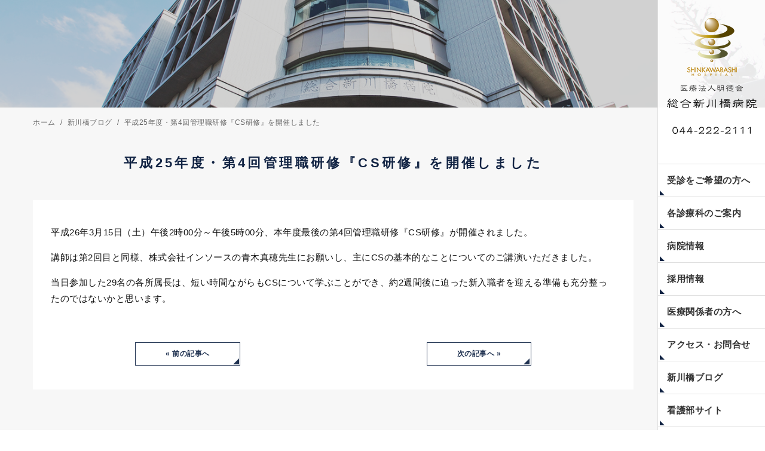

--- FILE ---
content_type: text/html; charset=UTF-8
request_url: https://shinkawabashi.or.jp/blog/2371/
body_size: 12228
content:
<!DOCTYPE html>
<html lang="ja">
<head>
<meta charset="utf-8">
<meta name="viewport" content="width=device-width,initial-scale=1.0,minimum-scale=1.0,maximum-scale=1.0,user-scalable=no">
<meta name="thumbnail" content="https://shinkawabashi.or.jp/wp-content/uploads/2018/05/keyv2.png" />
<link rel="stylesheet" href="https://shinkawabashi.or.jp/wp-content/themes/minidora/reset.css" />
<link rel="stylesheet" href="https://shinkawabashi.or.jp/wp-content/themes/minidora/uikit.min.css" />
<link rel="stylesheet" href="https://shinkawabashi.or.jp/wp-content/themes/minidora/sticky.min.css" />
<link rel="stylesheet" href="https://shinkawabashi.or.jp/wp-content/themes/minidora/cover.min.css" />
<link rel="stylesheet" href="https://shinkawabashi.or.jp/wp-content/themes/minidora/slider-pro.css" />
<link rel="stylesheet" href="https://shinkawabashi.or.jp/wp-content/themes/minidora/slideshow.min.css" />
<link rel="stylesheet" href="https://shinkawabashi.or.jp/wp-content/themes/minidora/uikit.docs.min.css" />
<link href="//netdna.bootstrapcdn.com/font-awesome/4.0.3/css/font-awesome.min.css" rel="stylesheet">
<link rel="stylesheet" href="https://shinkawabashi.or.jp/wp-content/themes/minidora/style.css?0328" />
<script src="https://shinkawabashi.or.jp/wp-content/themes/minidora/js/jquery-2.1.3.min.js" defer></script>
<script src="https://shinkawabashi.or.jp/wp-content/themes/minidora/js/uikit.min.js" defer></script>
<script src="https://shinkawabashi.or.jp/wp-content/themes/minidora/js/sticky.min.js" defer></script>
<script src="https://shinkawabashi.or.jp/wp-content/themes/minidora/js/cover.min.js" defer></script>
<script src="https://shinkawabashi.or.jp/wp-content/themes/minidora/js/accordion.min.js" defer></script>
<script src="https://shinkawabashi.or.jp/wp-content/themes/minidora/js/jquery.sliderPro.js" defer></script>
<script src="https://shinkawabashi.or.jp/wp-content/themes/minidora/js/slideshow.min.js" defer></script>
<script src="https://shinkawabashi.or.jp/wp-content/themes/minidora/js/slideshow-fx.min.js" defer></script>
<script src="https://shinkawabashi.or.jp/wp-content/themes/minidora/js/js.js" defer></script>
<LINK REL="SHORTCUT ICON" HREF="https://shinkawabashi.or.jp/wp-content/themes/minidora/img/favicon.ico" />
<title>平成25年度・第4回管理職研修『CS研修』を開催しました | 神奈川県川崎市の総合病院:総合新川橋病院</title>

		<!-- All in One SEO 4.9.3 - aioseo.com -->
	<meta name="robots" content="max-snippet:-1, max-image-preview:large, max-video-preview:-1" />
	<meta name="author" content="shinkawabashiusr"/>
	<link rel="canonical" href="https://shinkawabashi.or.jp/blog/2371/" />
	<meta name="generator" content="All in One SEO (AIOSEO) 4.9.3" />
		<script type="application/ld+json" class="aioseo-schema">
			{"@context":"https:\/\/schema.org","@graph":[{"@type":"Article","@id":"https:\/\/shinkawabashi.or.jp\/blog\/2371\/#article","name":"\u5e73\u621025\u5e74\u5ea6\u30fb\u7b2c4\u56de\u7ba1\u7406\u8077\u7814\u4fee\u300eCS\u7814\u4fee\u300f\u3092\u958b\u50ac\u3057\u307e\u3057\u305f | \u795e\u5948\u5ddd\u770c\u5ddd\u5d0e\u5e02\u306e\u7dcf\u5408\u75c5\u9662:\u7dcf\u5408\u65b0\u5ddd\u6a4b\u75c5\u9662","headline":"\u5e73\u621025\u5e74\u5ea6\u30fb\u7b2c4\u56de\u7ba1\u7406\u8077\u7814\u4fee\u300eCS\u7814\u4fee\u300f\u3092\u958b\u50ac\u3057\u307e\u3057\u305f","author":{"@id":"https:\/\/shinkawabashi.or.jp\/author\/shinkawabashiusr\/#author"},"publisher":{"@id":"https:\/\/shinkawabashi.or.jp\/#organization"},"datePublished":"2014-03-17T09:00:00+09:00","dateModified":"2020-08-26T12:18:43+09:00","inLanguage":"ja","mainEntityOfPage":{"@id":"https:\/\/shinkawabashi.or.jp\/blog\/2371\/#webpage"},"isPartOf":{"@id":"https:\/\/shinkawabashi.or.jp\/blog\/2371\/#webpage"},"articleSection":"\u65b0\u5ddd\u6a4b\u30d6\u30ed\u30b0"},{"@type":"BreadcrumbList","@id":"https:\/\/shinkawabashi.or.jp\/blog\/2371\/#breadcrumblist","itemListElement":[{"@type":"ListItem","@id":"https:\/\/shinkawabashi.or.jp#listItem","position":1,"name":"Home","item":"https:\/\/shinkawabashi.or.jp","nextItem":{"@type":"ListItem","@id":"https:\/\/shinkawabashi.or.jp\/blog\/#listItem","name":"\u65b0\u5ddd\u6a4b\u30d6\u30ed\u30b0"}},{"@type":"ListItem","@id":"https:\/\/shinkawabashi.or.jp\/blog\/#listItem","position":2,"name":"\u65b0\u5ddd\u6a4b\u30d6\u30ed\u30b0","item":"https:\/\/shinkawabashi.or.jp\/blog\/","nextItem":{"@type":"ListItem","@id":"https:\/\/shinkawabashi.or.jp\/blog\/2371\/#listItem","name":"\u5e73\u621025\u5e74\u5ea6\u30fb\u7b2c4\u56de\u7ba1\u7406\u8077\u7814\u4fee\u300eCS\u7814\u4fee\u300f\u3092\u958b\u50ac\u3057\u307e\u3057\u305f"},"previousItem":{"@type":"ListItem","@id":"https:\/\/shinkawabashi.or.jp#listItem","name":"Home"}},{"@type":"ListItem","@id":"https:\/\/shinkawabashi.or.jp\/blog\/2371\/#listItem","position":3,"name":"\u5e73\u621025\u5e74\u5ea6\u30fb\u7b2c4\u56de\u7ba1\u7406\u8077\u7814\u4fee\u300eCS\u7814\u4fee\u300f\u3092\u958b\u50ac\u3057\u307e\u3057\u305f","previousItem":{"@type":"ListItem","@id":"https:\/\/shinkawabashi.or.jp\/blog\/#listItem","name":"\u65b0\u5ddd\u6a4b\u30d6\u30ed\u30b0"}}]},{"@type":"Organization","@id":"https:\/\/shinkawabashi.or.jp\/#organization","name":"\u795e\u5948\u5ddd\u770c\u5ddd\u5d0e\u5e02\u306e\u7dcf\u5408\u75c5\u9662:\u7dcf\u5408\u65b0\u5ddd\u6a4b\u75c5\u9662","description":"\u795e\u5948\u5ddd\u770c\u5ddd\u5d0e\u5e02","url":"https:\/\/shinkawabashi.or.jp\/"},{"@type":"Person","@id":"https:\/\/shinkawabashi.or.jp\/author\/shinkawabashiusr\/#author","url":"https:\/\/shinkawabashi.or.jp\/author\/shinkawabashiusr\/","name":"shinkawabashiusr"},{"@type":"WebPage","@id":"https:\/\/shinkawabashi.or.jp\/blog\/2371\/#webpage","url":"https:\/\/shinkawabashi.or.jp\/blog\/2371\/","name":"\u5e73\u621025\u5e74\u5ea6\u30fb\u7b2c4\u56de\u7ba1\u7406\u8077\u7814\u4fee\u300eCS\u7814\u4fee\u300f\u3092\u958b\u50ac\u3057\u307e\u3057\u305f | \u795e\u5948\u5ddd\u770c\u5ddd\u5d0e\u5e02\u306e\u7dcf\u5408\u75c5\u9662:\u7dcf\u5408\u65b0\u5ddd\u6a4b\u75c5\u9662","inLanguage":"ja","isPartOf":{"@id":"https:\/\/shinkawabashi.or.jp\/#website"},"breadcrumb":{"@id":"https:\/\/shinkawabashi.or.jp\/blog\/2371\/#breadcrumblist"},"author":{"@id":"https:\/\/shinkawabashi.or.jp\/author\/shinkawabashiusr\/#author"},"creator":{"@id":"https:\/\/shinkawabashi.or.jp\/author\/shinkawabashiusr\/#author"},"datePublished":"2014-03-17T09:00:00+09:00","dateModified":"2020-08-26T12:18:43+09:00"},{"@type":"WebSite","@id":"https:\/\/shinkawabashi.or.jp\/#website","url":"https:\/\/shinkawabashi.or.jp\/","name":"\u795e\u5948\u5ddd\u770c\u5ddd\u5d0e\u5e02\u306e\u7dcf\u5408\u75c5\u9662:\u7dcf\u5408\u65b0\u5ddd\u6a4b\u75c5\u9662","description":"\u795e\u5948\u5ddd\u770c\u5ddd\u5d0e\u5e02","inLanguage":"ja","publisher":{"@id":"https:\/\/shinkawabashi.or.jp\/#organization"}}]}
		</script>
		<!-- All in One SEO -->

<link rel="alternate" title="oEmbed (JSON)" type="application/json+oembed" href="https://shinkawabashi.or.jp/wp-json/oembed/1.0/embed?url=https%3A%2F%2Fshinkawabashi.or.jp%2Fblog%2F2371%2F" />
<link rel="alternate" title="oEmbed (XML)" type="text/xml+oembed" href="https://shinkawabashi.or.jp/wp-json/oembed/1.0/embed?url=https%3A%2F%2Fshinkawabashi.or.jp%2Fblog%2F2371%2F&#038;format=xml" />
<style id='wp-img-auto-sizes-contain-inline-css' type='text/css'>
img:is([sizes=auto i],[sizes^="auto," i]){contain-intrinsic-size:3000px 1500px}
/*# sourceURL=wp-img-auto-sizes-contain-inline-css */
</style>
<style id='wp-emoji-styles-inline-css' type='text/css'>

	img.wp-smiley, img.emoji {
		display: inline !important;
		border: none !important;
		box-shadow: none !important;
		height: 1em !important;
		width: 1em !important;
		margin: 0 0.07em !important;
		vertical-align: -0.1em !important;
		background: none !important;
		padding: 0 !important;
	}
/*# sourceURL=wp-emoji-styles-inline-css */
</style>
<style id='wp-block-library-inline-css' type='text/css'>
:root{--wp-block-synced-color:#7a00df;--wp-block-synced-color--rgb:122,0,223;--wp-bound-block-color:var(--wp-block-synced-color);--wp-editor-canvas-background:#ddd;--wp-admin-theme-color:#007cba;--wp-admin-theme-color--rgb:0,124,186;--wp-admin-theme-color-darker-10:#006ba1;--wp-admin-theme-color-darker-10--rgb:0,107,160.5;--wp-admin-theme-color-darker-20:#005a87;--wp-admin-theme-color-darker-20--rgb:0,90,135;--wp-admin-border-width-focus:2px}@media (min-resolution:192dpi){:root{--wp-admin-border-width-focus:1.5px}}.wp-element-button{cursor:pointer}:root .has-very-light-gray-background-color{background-color:#eee}:root .has-very-dark-gray-background-color{background-color:#313131}:root .has-very-light-gray-color{color:#eee}:root .has-very-dark-gray-color{color:#313131}:root .has-vivid-green-cyan-to-vivid-cyan-blue-gradient-background{background:linear-gradient(135deg,#00d084,#0693e3)}:root .has-purple-crush-gradient-background{background:linear-gradient(135deg,#34e2e4,#4721fb 50%,#ab1dfe)}:root .has-hazy-dawn-gradient-background{background:linear-gradient(135deg,#faaca8,#dad0ec)}:root .has-subdued-olive-gradient-background{background:linear-gradient(135deg,#fafae1,#67a671)}:root .has-atomic-cream-gradient-background{background:linear-gradient(135deg,#fdd79a,#004a59)}:root .has-nightshade-gradient-background{background:linear-gradient(135deg,#330968,#31cdcf)}:root .has-midnight-gradient-background{background:linear-gradient(135deg,#020381,#2874fc)}:root{--wp--preset--font-size--normal:16px;--wp--preset--font-size--huge:42px}.has-regular-font-size{font-size:1em}.has-larger-font-size{font-size:2.625em}.has-normal-font-size{font-size:var(--wp--preset--font-size--normal)}.has-huge-font-size{font-size:var(--wp--preset--font-size--huge)}.has-text-align-center{text-align:center}.has-text-align-left{text-align:left}.has-text-align-right{text-align:right}.has-fit-text{white-space:nowrap!important}#end-resizable-editor-section{display:none}.aligncenter{clear:both}.items-justified-left{justify-content:flex-start}.items-justified-center{justify-content:center}.items-justified-right{justify-content:flex-end}.items-justified-space-between{justify-content:space-between}.screen-reader-text{border:0;clip-path:inset(50%);height:1px;margin:-1px;overflow:hidden;padding:0;position:absolute;width:1px;word-wrap:normal!important}.screen-reader-text:focus{background-color:#ddd;clip-path:none;color:#444;display:block;font-size:1em;height:auto;left:5px;line-height:normal;padding:15px 23px 14px;text-decoration:none;top:5px;width:auto;z-index:100000}html :where(.has-border-color){border-style:solid}html :where([style*=border-top-color]){border-top-style:solid}html :where([style*=border-right-color]){border-right-style:solid}html :where([style*=border-bottom-color]){border-bottom-style:solid}html :where([style*=border-left-color]){border-left-style:solid}html :where([style*=border-width]){border-style:solid}html :where([style*=border-top-width]){border-top-style:solid}html :where([style*=border-right-width]){border-right-style:solid}html :where([style*=border-bottom-width]){border-bottom-style:solid}html :where([style*=border-left-width]){border-left-style:solid}html :where(img[class*=wp-image-]){height:auto;max-width:100%}:where(figure){margin:0 0 1em}html :where(.is-position-sticky){--wp-admin--admin-bar--position-offset:var(--wp-admin--admin-bar--height,0px)}@media screen and (max-width:600px){html :where(.is-position-sticky){--wp-admin--admin-bar--position-offset:0px}}

/*# sourceURL=wp-block-library-inline-css */
</style><style id='global-styles-inline-css' type='text/css'>
:root{--wp--preset--aspect-ratio--square: 1;--wp--preset--aspect-ratio--4-3: 4/3;--wp--preset--aspect-ratio--3-4: 3/4;--wp--preset--aspect-ratio--3-2: 3/2;--wp--preset--aspect-ratio--2-3: 2/3;--wp--preset--aspect-ratio--16-9: 16/9;--wp--preset--aspect-ratio--9-16: 9/16;--wp--preset--color--black: #000000;--wp--preset--color--cyan-bluish-gray: #abb8c3;--wp--preset--color--white: #ffffff;--wp--preset--color--pale-pink: #f78da7;--wp--preset--color--vivid-red: #cf2e2e;--wp--preset--color--luminous-vivid-orange: #ff6900;--wp--preset--color--luminous-vivid-amber: #fcb900;--wp--preset--color--light-green-cyan: #7bdcb5;--wp--preset--color--vivid-green-cyan: #00d084;--wp--preset--color--pale-cyan-blue: #8ed1fc;--wp--preset--color--vivid-cyan-blue: #0693e3;--wp--preset--color--vivid-purple: #9b51e0;--wp--preset--gradient--vivid-cyan-blue-to-vivid-purple: linear-gradient(135deg,rgb(6,147,227) 0%,rgb(155,81,224) 100%);--wp--preset--gradient--light-green-cyan-to-vivid-green-cyan: linear-gradient(135deg,rgb(122,220,180) 0%,rgb(0,208,130) 100%);--wp--preset--gradient--luminous-vivid-amber-to-luminous-vivid-orange: linear-gradient(135deg,rgb(252,185,0) 0%,rgb(255,105,0) 100%);--wp--preset--gradient--luminous-vivid-orange-to-vivid-red: linear-gradient(135deg,rgb(255,105,0) 0%,rgb(207,46,46) 100%);--wp--preset--gradient--very-light-gray-to-cyan-bluish-gray: linear-gradient(135deg,rgb(238,238,238) 0%,rgb(169,184,195) 100%);--wp--preset--gradient--cool-to-warm-spectrum: linear-gradient(135deg,rgb(74,234,220) 0%,rgb(151,120,209) 20%,rgb(207,42,186) 40%,rgb(238,44,130) 60%,rgb(251,105,98) 80%,rgb(254,248,76) 100%);--wp--preset--gradient--blush-light-purple: linear-gradient(135deg,rgb(255,206,236) 0%,rgb(152,150,240) 100%);--wp--preset--gradient--blush-bordeaux: linear-gradient(135deg,rgb(254,205,165) 0%,rgb(254,45,45) 50%,rgb(107,0,62) 100%);--wp--preset--gradient--luminous-dusk: linear-gradient(135deg,rgb(255,203,112) 0%,rgb(199,81,192) 50%,rgb(65,88,208) 100%);--wp--preset--gradient--pale-ocean: linear-gradient(135deg,rgb(255,245,203) 0%,rgb(182,227,212) 50%,rgb(51,167,181) 100%);--wp--preset--gradient--electric-grass: linear-gradient(135deg,rgb(202,248,128) 0%,rgb(113,206,126) 100%);--wp--preset--gradient--midnight: linear-gradient(135deg,rgb(2,3,129) 0%,rgb(40,116,252) 100%);--wp--preset--font-size--small: 13px;--wp--preset--font-size--medium: 20px;--wp--preset--font-size--large: 36px;--wp--preset--font-size--x-large: 42px;--wp--preset--spacing--20: 0.44rem;--wp--preset--spacing--30: 0.67rem;--wp--preset--spacing--40: 1rem;--wp--preset--spacing--50: 1.5rem;--wp--preset--spacing--60: 2.25rem;--wp--preset--spacing--70: 3.38rem;--wp--preset--spacing--80: 5.06rem;--wp--preset--shadow--natural: 6px 6px 9px rgba(0, 0, 0, 0.2);--wp--preset--shadow--deep: 12px 12px 50px rgba(0, 0, 0, 0.4);--wp--preset--shadow--sharp: 6px 6px 0px rgba(0, 0, 0, 0.2);--wp--preset--shadow--outlined: 6px 6px 0px -3px rgb(255, 255, 255), 6px 6px rgb(0, 0, 0);--wp--preset--shadow--crisp: 6px 6px 0px rgb(0, 0, 0);}:where(.is-layout-flex){gap: 0.5em;}:where(.is-layout-grid){gap: 0.5em;}body .is-layout-flex{display: flex;}.is-layout-flex{flex-wrap: wrap;align-items: center;}.is-layout-flex > :is(*, div){margin: 0;}body .is-layout-grid{display: grid;}.is-layout-grid > :is(*, div){margin: 0;}:where(.wp-block-columns.is-layout-flex){gap: 2em;}:where(.wp-block-columns.is-layout-grid){gap: 2em;}:where(.wp-block-post-template.is-layout-flex){gap: 1.25em;}:where(.wp-block-post-template.is-layout-grid){gap: 1.25em;}.has-black-color{color: var(--wp--preset--color--black) !important;}.has-cyan-bluish-gray-color{color: var(--wp--preset--color--cyan-bluish-gray) !important;}.has-white-color{color: var(--wp--preset--color--white) !important;}.has-pale-pink-color{color: var(--wp--preset--color--pale-pink) !important;}.has-vivid-red-color{color: var(--wp--preset--color--vivid-red) !important;}.has-luminous-vivid-orange-color{color: var(--wp--preset--color--luminous-vivid-orange) !important;}.has-luminous-vivid-amber-color{color: var(--wp--preset--color--luminous-vivid-amber) !important;}.has-light-green-cyan-color{color: var(--wp--preset--color--light-green-cyan) !important;}.has-vivid-green-cyan-color{color: var(--wp--preset--color--vivid-green-cyan) !important;}.has-pale-cyan-blue-color{color: var(--wp--preset--color--pale-cyan-blue) !important;}.has-vivid-cyan-blue-color{color: var(--wp--preset--color--vivid-cyan-blue) !important;}.has-vivid-purple-color{color: var(--wp--preset--color--vivid-purple) !important;}.has-black-background-color{background-color: var(--wp--preset--color--black) !important;}.has-cyan-bluish-gray-background-color{background-color: var(--wp--preset--color--cyan-bluish-gray) !important;}.has-white-background-color{background-color: var(--wp--preset--color--white) !important;}.has-pale-pink-background-color{background-color: var(--wp--preset--color--pale-pink) !important;}.has-vivid-red-background-color{background-color: var(--wp--preset--color--vivid-red) !important;}.has-luminous-vivid-orange-background-color{background-color: var(--wp--preset--color--luminous-vivid-orange) !important;}.has-luminous-vivid-amber-background-color{background-color: var(--wp--preset--color--luminous-vivid-amber) !important;}.has-light-green-cyan-background-color{background-color: var(--wp--preset--color--light-green-cyan) !important;}.has-vivid-green-cyan-background-color{background-color: var(--wp--preset--color--vivid-green-cyan) !important;}.has-pale-cyan-blue-background-color{background-color: var(--wp--preset--color--pale-cyan-blue) !important;}.has-vivid-cyan-blue-background-color{background-color: var(--wp--preset--color--vivid-cyan-blue) !important;}.has-vivid-purple-background-color{background-color: var(--wp--preset--color--vivid-purple) !important;}.has-black-border-color{border-color: var(--wp--preset--color--black) !important;}.has-cyan-bluish-gray-border-color{border-color: var(--wp--preset--color--cyan-bluish-gray) !important;}.has-white-border-color{border-color: var(--wp--preset--color--white) !important;}.has-pale-pink-border-color{border-color: var(--wp--preset--color--pale-pink) !important;}.has-vivid-red-border-color{border-color: var(--wp--preset--color--vivid-red) !important;}.has-luminous-vivid-orange-border-color{border-color: var(--wp--preset--color--luminous-vivid-orange) !important;}.has-luminous-vivid-amber-border-color{border-color: var(--wp--preset--color--luminous-vivid-amber) !important;}.has-light-green-cyan-border-color{border-color: var(--wp--preset--color--light-green-cyan) !important;}.has-vivid-green-cyan-border-color{border-color: var(--wp--preset--color--vivid-green-cyan) !important;}.has-pale-cyan-blue-border-color{border-color: var(--wp--preset--color--pale-cyan-blue) !important;}.has-vivid-cyan-blue-border-color{border-color: var(--wp--preset--color--vivid-cyan-blue) !important;}.has-vivid-purple-border-color{border-color: var(--wp--preset--color--vivid-purple) !important;}.has-vivid-cyan-blue-to-vivid-purple-gradient-background{background: var(--wp--preset--gradient--vivid-cyan-blue-to-vivid-purple) !important;}.has-light-green-cyan-to-vivid-green-cyan-gradient-background{background: var(--wp--preset--gradient--light-green-cyan-to-vivid-green-cyan) !important;}.has-luminous-vivid-amber-to-luminous-vivid-orange-gradient-background{background: var(--wp--preset--gradient--luminous-vivid-amber-to-luminous-vivid-orange) !important;}.has-luminous-vivid-orange-to-vivid-red-gradient-background{background: var(--wp--preset--gradient--luminous-vivid-orange-to-vivid-red) !important;}.has-very-light-gray-to-cyan-bluish-gray-gradient-background{background: var(--wp--preset--gradient--very-light-gray-to-cyan-bluish-gray) !important;}.has-cool-to-warm-spectrum-gradient-background{background: var(--wp--preset--gradient--cool-to-warm-spectrum) !important;}.has-blush-light-purple-gradient-background{background: var(--wp--preset--gradient--blush-light-purple) !important;}.has-blush-bordeaux-gradient-background{background: var(--wp--preset--gradient--blush-bordeaux) !important;}.has-luminous-dusk-gradient-background{background: var(--wp--preset--gradient--luminous-dusk) !important;}.has-pale-ocean-gradient-background{background: var(--wp--preset--gradient--pale-ocean) !important;}.has-electric-grass-gradient-background{background: var(--wp--preset--gradient--electric-grass) !important;}.has-midnight-gradient-background{background: var(--wp--preset--gradient--midnight) !important;}.has-small-font-size{font-size: var(--wp--preset--font-size--small) !important;}.has-medium-font-size{font-size: var(--wp--preset--font-size--medium) !important;}.has-large-font-size{font-size: var(--wp--preset--font-size--large) !important;}.has-x-large-font-size{font-size: var(--wp--preset--font-size--x-large) !important;}
/*# sourceURL=global-styles-inline-css */
</style>

<style id='classic-theme-styles-inline-css' type='text/css'>
/*! This file is auto-generated */
.wp-block-button__link{color:#fff;background-color:#32373c;border-radius:9999px;box-shadow:none;text-decoration:none;padding:calc(.667em + 2px) calc(1.333em + 2px);font-size:1.125em}.wp-block-file__button{background:#32373c;color:#fff;text-decoration:none}
/*# sourceURL=/wp-includes/css/classic-themes.min.css */
</style>
<link rel="https://api.w.org/" href="https://shinkawabashi.or.jp/wp-json/" /><link rel="alternate" title="JSON" type="application/json" href="https://shinkawabashi.or.jp/wp-json/wp/v2/posts/2371" />		<style type="text/css" id="wp-custom-css">
			
*,
*:before,
*:after {
  -webkit-box-sizing: inherit;
  box-sizing: inherit;
}

html {
  -webkit-box-sizing: border-box;
  box-sizing: border-box;
  font-size: 62.5%;/*rem算出をしやすくするために*/
}

.btn,
a.btn,
button.btn {
  font-size: 1.3rem;
  font-weight: 700;
  line-height: 1.5;
  position: relative;
  display: inline-block;
  padding: 1rem 4rem;
  cursor: pointer;
  -webkit-user-select: none;
  -moz-user-select: none;
  -ms-user-select: none;
  user-select: none;
  -webkit-transition: all 0.3s;
  transition: all 0.3s;
  text-align: center;
  vertical-align: middle;
  text-decoration: none;
  letter-spacing: 0.1em;
  color: #112443;
  border-radius: 0.5rem;
}
a.btn-border {
  border: 2px solid #ed9319;
    border-radius: 0;
    background: #fff;
    -webkit-box-shadow: 4px 4px 0 #ed9319;
    box-shadow: 4px 4px 0 #cecece;
    margin: 0.5em 0 2em;
}

a.btn-border:hover {
  -webkit-box-shadow: -4px -4px 0 #a76100;
  box-shadow: -4px -4px 0 #cecece;
}
.photo img{
	width:100%;
	max-width:400px
}
.danraku {
    margin-left: 2rem;
}
.sheet2 th {
    background: #ed7d31;
    text-align: center;
}
.sheet2 th, .sheet2 td {
    border: 1px solid #ed7d31;
    padding: 8px 10px;
    text-align: left;
    line-height: 1.5em;
    vertical-align: middle;
}		</style>
			<!-- Google Tag Manager -->
	<script>(function(w,d,s,l,i){w[l]=w[l]||[];w[l].push({'gtm.start':
														  new Date().getTime(),event:'gtm.js'});var f=d.getElementsByTagName(s)[0],
			j=d.createElement(s),dl=l!='dataLayer'?'&l='+l:'';j.async=true;j.src=
				'https://www.googletagmanager.com/gtm.js?id='+i+dl;f.parentNode.insertBefore(j,f);
								})(window,document,'script','dataLayer','GTM-5WZTSW5');</script>
	<!-- End Google Tag Manager -->
	
</head>
	
	<body>
		<!-- Google Tag Manager (noscript) -->
		<noscript><iframe src="https://www.googletagmanager.com/ns.html?id=GTM-5WZTSW5"
						  height="0" width="0" style="display:none;visibility:hidden"></iframe></noscript>
		<!-- End Google Tag Manager (noscript) -->
		<header>
									<div class="fixed_nav hidden-medium">
				<a href="/"><img src="https://shinkawabashi.or.jp/wp-content/themes/minidora/img/logo.png" alt="総合新川橋病院"></a>
				<img src="https://shinkawabashi.or.jp/wp-content/themes/minidora/img/head-tel.png" alt="ｔel:044-222-2111">
				<div class="nav_area uk-navbar uk-hidden-small">
	<nav id="nav">
		<ul id="header_navPc" class="nav_items uk-navbar-nav">
			<li><a href="/jyushin">受診をご希望の方へ</a>
				<ul id="menu-gn02" class="menu"><li id="menu-item-7840" class="menu-item menu-item-type-post_type menu-item-object-page menu-item-7840"><a href="https://shinkawabashi.or.jp/jyushin/gairai/">外来受診案内</a></li>
<li id="menu-item-11899" class="menu-item menu-item-type-post_type menu-item-object-page menu-item-11899"><a href="https://shinkawabashi.or.jp/jyushin/hatsunetsugairai/">発熱・咳・咽頭痛等の症状のある患者様の受診について</a></li>
<li id="menu-item-7841" class="menu-item menu-item-type-post_type menu-item-object-page menu-item-7841"><a href="https://shinkawabashi.or.jp/jyushin/nyuuin/">入院案内</a></li>
<li id="menu-item-7843" class="menu-item menu-item-type-post_type menu-item-object-page menu-item-7843"><a href="https://shinkawabashi.or.jp/jyushin/ningendoc/">人間ドック・脳ドック</a></li>
</ul>			</li>
			<li><a href="/shinryou">各診療科のご案内</a></li>
			<li><a href="/iinjyouhou" >病院情報</a>
				<ul id="menu-gn01" class="menu"><li id="menu-item-7837" class="menu-item menu-item-type-post_type menu-item-object-page menu-item-7837"><a href="https://shinkawabashi.or.jp/iinjyouhou/gosyoukai/">当院のご紹介</a></li>
<li id="menu-item-7838" class="menu-item menu-item-type-post_type menu-item-object-page menu-item-7838"><a href="https://shinkawabashi.or.jp/iinjyouhou/floor/">フロア案内</a></li>
<li id="menu-item-7839" class="menu-item menu-item-type-post_type menu-item-object-page menu-item-7839"><a href="https://shinkawabashi.or.jp/iinjyouhou/anzen/">医療安全への取り組み</a></li>
<li id="menu-item-8348" class="menu-item menu-item-type-post_type menu-item-object-page menu-item-8348"><a href="https://shinkawabashi.or.jp/kojinnjyouhou/">個人情報保護方針</a></li>
<li id="menu-item-7866" class="menu-item menu-item-type-post_type menu-item-object-page menu-item-7866"><a href="https://shinkawabashi.or.jp/iinjyouhou/column/">副院長コラム〜瞳みつめて〜</a></li>
<li id="menu-item-7867" class="menu-item menu-item-type-post_type menu-item-object-page menu-item-7867"><a href="https://shinkawabashi.or.jp/iinjyouhou/koukaikouza/">新川橋公開講座</a></li>
</ul>			</li>
			<li><a href="/saiyou">採用情報</a></li>
			<li><a href="/iryoukankeisya">医療関係者の方へ</a></li>
			<li><a href="/access">アクセス・お問合せ</a></li>
			<li><a href="/blog">新川橋ブログ</a></li>
			<li><a href="http://nurse-shinkawabashi.net/" target="_blank">看護部サイト</a></li>
		</ul>
	</nav>
</div>			</div>
			<div class="visible-medium sp_head">
				<div class="uk-container uk-container-center">
					<div class="uk-grid">
						<div class="uk-width-3-6 mt10">
							<a href="/"><img src="https://shinkawabashi.or.jp/wp-content/themes/minidora/img/logo3.png" alt="総合新川橋病院" class="sp_logo"></a>
						</div>
					</div>
					<div class="sp_menu">
						<button class="uk-button header_spBtn" data-uk-offcanvas="{target:'#js-spMenu'}"><i class="uk-icon-bars"></i></button>
					</div>
				</div>
			</div>
		</header>
		

		<!-- Menu for sp -->	
		<div id="js-spMenu" class="uk-offcanvas">
			<div class="uk-offcanvas-bar  uk-offcanvas-bar-flip">
				<ul class="uk-nav uk-nav-offcanvas" data-uk-nav>
					<li><a href="/">ホーム</a></li>
					<li><a href="/jyushin">受診をご希望の方へ</a></li>
					<li><a href="/shinryou">各診療科のご案内</a></li>
					<li><a href="/iinjyouhou">病院情報</a></li>
					<li><a href="/saiyou">採用情報</a></li>
					<li><a href="/iryoukankeisya/">医療関係者の皆様</a></li>
					<li><a href="/access">アクセス・各種お問い合わせ</a></li>
					<li><a href="/news/">お知らせ</a></li>
					<li><a href="/blog/">新川橋ブログ</a></li>
					<li><a href="/iinjyouhou/column/">コラム〜瞳みつめて〜</a></li>
					<li><a href="/iinjyouhou/koukaikouza/">新川橋公開講座</a></li>
					<li><a href="http://nurse-shinkawabashi.net/" target="_blank">看護部サイト</a></li>
				</ul>
			</div>
		</div>
		<!-- /Menu for sp -->

		<!-- Tel for sp -->
		<div class="uk-visible-small">
			<ul id="sp-contact">
				<li><a href="/access"><i class="uk-icon-envelope-o"></i> アクセス・お問い合わせ</a></li>
			</ul>
		</div>
		<!-- /Tel for sp --><main role="main" class="bg_gray">
	<div class="page_head"></div>
	<div class="uk-container uk-container-center contents">
		<div class="mb40 bl">
			<ul class="uk-breadcrumb" itemscope itemtype="https://schema.org/BreadcrumbList">
				<li itemprop="itemListElement" itemscope itemtype="https://schema.org/ListItem"><a itemprop="item" href="/"><span itemprop="name">ホーム</span></a><meta itemprop="position" content="1" /></li>
				<li itemprop="itemListElement" itemscope itemtype="https://schema.org/ListItem"><a itemprop="item" href="/blog/"><span itemprop="name">新川橋ブログ</span></a><meta itemprop="position" content="2" /></li>   
				<li><span>平成25年度・第4回管理職研修『CS研修』を開催しました</span></li>
			</ul>
		</div>
		<article>
			<section>
				<div class="mb40">
					<h1 class="title"><span>平成25年度・第4回管理職研修『CS研修』を開催しました</span></h1>
																				<div class="page_box">
												<p class="clr">平成26年3月15日（土）午後2時00分～午後5時00分、本年度最後の第4回管理職研修『CS研修』が開催されました。 </p>
<p class="clr">講師は第2回目と同様、株式会社インソースの青木真穂先生にお願いし、主にCSの基本的なことについてのご講演いただきました。 </p>
<p class="clr">当日参加した29名の各所属長は、短い時間ながらもCSについて学ぶことができ、約2週間後に迫った新入職者を迎える準備も充分整ったのではないかと思います。 </p>
<p class="clr">
					
						<div class="uk-grid mt60">
							<div class="uk-width-1-2">
								<p class="more2"><a href="https://shinkawabashi.or.jp/blog/2345/" rel="prev">« 前の記事へ</a></p>
							</div>
							<div class="uk-width-1-2">
								<p class="more2"><a href="https://shinkawabashi.or.jp/blog/2372/" rel="next">次の記事へ »</a></p>
							</div>
						</div>
					</div>
										
															
				</div>
			</section>
		</article>
		<aside>
	<!-- 全ページ共通の内容をここに -->	
	
		<!-- 投稿 (シングルページかアーカイブページ)の場合の内容をここに -->

	<div class="side_nav">
		<ul class="uk-nav">
			<li class="uk-parent uk-nav-heade side_nav_ttl">新着お知らせ</li>
			<li class="side_nav_item">
				<ul class="uk-nav-sub">
															<li>
						<a href="https://shinkawabashi.or.jp/news/15113/">
							<span class="date">
								2026年1月5日								<span class="new">NEW</span>							</span><br>
							一般名処方加算について						</a>
					</li>
										<li>
						<a href="https://shinkawabashi.or.jp/news/15022/">
							<span class="date">
								2025年8月15日															</span><br>
							特別なサポート（通訳など）が必要な患者様の受診について						</a>
					</li>
										<li>
						<a href="https://shinkawabashi.or.jp/news/14878/">
							<span class="date">
								2025年3月3日															</span><br>
							本館8階に喫茶店「珈琲ミエル」がオープンしました。						</a>
					</li>
										<li>
						<a href="https://shinkawabashi.or.jp/news/14823/">
							<span class="date">
								2024年12月25日															</span><br>
							テレビ放送をご覧いただきまして佐野医師に受診を希望される方へ						</a>
					</li>
														</ul>
			</li>
		</ul>
	</div>

	<div class="side_nav">
		<ul class="uk-nav">
			<li class="uk-parent uk-nav-heade side_nav_ttl">新着ブログ</li>
			<li class="side_nav_item">
				<ul class="uk-nav-sub">
															<li>
						<a href="https://shinkawabashi.or.jp/blog/14846/">
							<span class="date">
								2025年1月28日															</span><br>
							冬や寒い季節になると心臓がどきどきする方へ						</a>
					</li>
										<li>
						<a href="https://shinkawabashi.or.jp/blog/14070/">
							<span class="date">
								2023年10月11日															</span><br>
							眼科　安藤祐子医師が第77回日本臨床眼科学会に参加致しました						</a>
					</li>
										<li>
						<a href="https://shinkawabashi.or.jp/blog/9991/">
							<span class="date">
								2020年2月20日															</span><br>
							下肢静脈瘤　公開講座開催報告						</a>
					</li>
										<li>
						<a href="https://shinkawabashi.or.jp/blog/9781/">
							<span class="date">
								2019年12月13日															</span><br>
							第10回脳神経外科手術ビデオセミナー開催報告						</a>
					</li>
														</ul>
			</li>
		</ul>
	</div>
	
	<div class="side_nav">
		<ul class="uk-nav">
			<li class="uk-parent uk-nav-heade side_nav_ttl">カテゴリ一覧</li>
			<li class="side_nav_item">
				<ul class="uk-nav-sub">
						<li class="cat-item cat-item-2"><a href="https://shinkawabashi.or.jp/unsure/">未分類</a>
</li>
	<li class="cat-item cat-item-11"><a href="https://shinkawabashi.or.jp/topic_internal/">内科からのお知らせ</a>
</li>
	<li class="cat-item cat-item-14"><a href="https://shinkawabashi.or.jp/topic_ophthalmology/">眼科からのお知らせ</a>
</li>
	<li class="cat-item cat-item-16"><a href="https://shinkawabashi.or.jp/topic_plastic_surgery/">形成外科からのお知らせ</a>
</li>
	<li class="cat-item cat-item-21"><a href="https://shinkawabashi.or.jp/topic_otolaryngology/">耳鼻咽喉科からのお知らせ</a>
</li>
	<li class="cat-item cat-item-22"><a href="https://shinkawabashi.or.jp/topic_dental/">歯科からのお知らせ</a>
</li>
	<li class="cat-item cat-item-23"><a href="https://shinkawabashi.or.jp/blog/">新川橋ブログ</a>
</li>
	<li class="cat-item cat-item-24"><a href="https://shinkawabashi.or.jp/news/">お知らせ</a>
</li>
	<li class="cat-item cat-item-25"><a href="https://shinkawabashi.or.jp/topic_cardiovascular/">心臓血管センターからのお知らせ</a>
</li>
	<li class="cat-item cat-item-26"><a href="https://shinkawabashi.or.jp/topic_health_management/">健康管理センターからのお知らせ</a>
</li>
	<li class="cat-item cat-item-27"><a href="https://shinkawabashi.or.jp/topic_nutrition/">栄養科からのお知らせ</a>
</li>
	<li class="cat-item cat-item-29"><a href="https://shinkawabashi.or.jp/topic_gastroenterology/">肝臓・消化器内科からのお知らせ</a>
</li>
	<li class="cat-item cat-item-37"><a href="https://shinkawabashi.or.jp/%e5%a4%96%e6%9d%a5%e7%b7%8f%e5%90%88%e3%81%8a%e7%9f%a5%e3%82%89%e3%81%9b/">外来総合お知らせ</a>
</li>
	<li class="cat-item cat-item-42"><a href="https://shinkawabashi.or.jp/shin-riha/">心臓リハビリかわら版</a>
</li>
	<li class="cat-item cat-item-44"><a href="https://shinkawabashi.or.jp/covid-19/">新型コロナ対策</a>
</li>
				</ul>
			</li>
		</ul>
	</div>
		
	<!-- 全ページ共通の内容(最下部) -->

	
</aside>	</div>

</main>
<footer>
	<iframe src="https://www.google.com/maps/embed?pb=!1m18!1m12!1m3!1d3247.0870376231524!2d139.70086251548227!3d35.52684674603045!2m3!1f0!2f0!3f0!3m2!1i1024!2i768!4f13.1!3m3!1m2!1s0x601860bb6583f91f%3A0x206709f985e7128!2z57eP5ZCI5paw5bed5qmL55eF6Zmi!5e0!3m2!1sja!2sjp!4v1520309900566" width="100%" height="200" frameborder="0" style="border:0" allowfullscreen></iframe>
	<div class="footer-sitemap clearfix">
		<div class="uk-container uk-container-center">
			<div class="uk-grid uk-grid-collapse">
				<div class="uk-width-1-1 uk-width-medium-1-5 pb0 uk-text-center">
					<img src="https://shinkawabashi.or.jp/wp-content/themes/minidora/img/logo2.png" alt="">
					<p class="about_address">〒210-0013<br>川崎市川崎区新川通1-15<br>
						Tel : 044-222-2111</p>
				</div>
				<div class="uk-width-1-2 uk-width-medium-1-5 pb0">
					<ul>
						<li><a href="/">ホーム</a></li>
						<li><a href="/iryoukankeisya">医療関係者の皆様</a></li>
						<li><a href="/saiyou">採用情報</a></li>
						<li><span class="footer_ttl">診療技術部</span>
							<ul>
								<li><a href="/saiyou/housyasen/">放射線科</a></li>
								<li><a href="/saiyou/rihabiri/">リハビリテーション科</a></li>
								<li><a href="/saiyou/eiyouka/">栄養科</a></li>
								<li><a href="/saiyou/rinsyoukougaku/">臨床工学科</a></li>
								<li><a href="/saiyou/cyuuoukensa/">中央検査科</a></li>
								<li><a href="/gankakensaka/">眼科検査科</a></li>
							</ul>
						</li>
						<li><a href="/access">アクセス・各種お問い合わせ</a></li>
						<li><a href="http://nurse-shinkawabashi.net/" target="_blank">看護部サイト</a></li>
						<li><a href="/kojinnjyouhou">個人情報保護方針</a></li>
						<li><a href="/sitemap">サイトマップ</a></li>
					</ul>
				</div>
				<div class="uk-width-1-2 uk-width-medium-1-5 pb0">
					<ul>
						<li><a href="/iinjyouhou" class="footer_ttl">病院情報</a>
							<ul>
								<li><a href="/iinjyouhou/gosyoukai">当院のご紹介</a></li>
								<li><a href="/iinjyouhou/floor">フロア案内</a></li>
								<li><a href="/iinjyouhou/anzen">安全への取り組み</a></li>
								<li><a href="/iinjyouhou/column">コラム~瞳みつめて~</a></li>
								<li><a href="/iinjyouhou/koukaikouza">新川橋公開講座</a></li>
							</ul>
						</li>
					</ul>
					<ul>
						<li><a href="/jyushin/" class="footer_ttl">受診をご希望の方へ</a>
							<ul>
								<li><a href="/jyushin/gairai">外来受診案内</a></li>
								<li><a href="/jyushin/hatsunetsugairai">発熱・咳・咽頭痛等の症状の<br>　ある患者様の受診について</a></li>
								<li><a href="/jyushin/nyuuin">入院案内</a></li>
							</ul>
						</li>
						<li><a href="/news">お知らせ</a></li>
						<li><a href="/blog">新川橋ブログ</a></li>
					</ul>
				</div>
				<div class="uk-width-1-2 uk-width-medium-1-5 pb0">
					<ul>
						<li><a href="/shinryou" class="footer_ttl">各診療科のご案内</a>
							<ul>
								<li><a href="/shinryou/naika">総合内科</a></li>
								<li><a href="/shinryou/tounyoutasiya">糖尿病代謝内科</a></li>
								<li><a href="/shinryou/syoukaki">肝臓・消化器内科</a></li>
								<li><a href="/shinryou/shinzoukekkan">心臓血管センター</a></li>
								<li><a href="/shinryou/geka">外科</a></li>
								<li><a href="/shinryou/noushinkeigeka">脳神経外科</a></li>
								<li><a href="/shinryou/seikeigeka">整形外科</a></li>
								<li><a href="/shinryou/hifuka">皮膚科</a></li>
								<li><a href="/shinryou/masuika">麻酔科</a></li>
								<li><a href="/shinryou/biyougairai">美容外来</a></li>
								<li><a href="/shinryou/jibiinkouka">耳鼻咽喉科</a></li>
								<li><a href="http://shinkawabashi-clinic.com" target="_blank">歯科・口腔外科</a></li>
                                <li><a href="/jyushin/ningendoc">人間ドック・脳ドック・企業（一般）健診</a></li>
							</ul>
						</li>
					</ul>
				</div>
				<div class="uk-width-1-2 uk-width-medium-1-5 pb0">
					<ul>
						<li>
							<ul>
								<li><a href="/shinryou/ganka">眼科</a></li>
								<li><a href="/shinryou/hakunaisyou">白内障手術</a></li>
								<li><a href="/shinryou/moumakusyoushitai">網膜剝離手術</a></li>
								<li><a href="/shinryou/ryokunaisyou">緑内障手術</a></li>
								<li><a href="/shinryou/gankensyujyutu">眼瞼手術</a></li>
								<!--<li><a href="/shinryou/kyoushisyujyutu">斜視手術</a></li>-->
								<li><a href="/shinryou/syashi-jakushi/">斜視手術（斜視・弱視）</a></li>
								<li><a href="/shinryou/noudoumyaku">脳動脈瘤手術</a></li>
								<li><a href="/shinryou/sekitui">脊椎疾患</a></li>
								<li><a href="/knee-osteoarthritis/">関節疾患</a></li>
								<li><a href="/shinryou/cardiac-catheter">心臓カテーテル</a></li>
								<li><a href="/shinryou/hernia/">鼠径ヘルニア修復術（脱腸）</a></li>
								<li><a href="/shinryou/naishikyokensa/">内視鏡検査</a></li>
							</ul>
						</li>
					</ul>
				</div>

			</div>
		</div>
	</div>

	<div class="footer_sign">
		<div class="uk-container uk-container-center">
			<p>&copy; 2020 Shinkawabashi Hospital. all rights reserved.Powered by <a href="https://shika-lab.jp/" target="_blank">歯科ラボ</a></p>
		</div>
	</div>
</footer>

<!--page-top-->
<div class="uk-hidden-small">
	<p id="page-top"><a href="#wrapper">PAGE TOP</a></p>
</div>
<!--page-top-->

<script type="speculationrules">
{"prefetch":[{"source":"document","where":{"and":[{"href_matches":"/*"},{"not":{"href_matches":["/wp-*.php","/wp-admin/*","/wp-content/uploads/*","/wp-content/*","/wp-content/plugins/*","/wp-content/themes/minidora/*","/*\\?(.+)"]}},{"not":{"selector_matches":"a[rel~=\"nofollow\"]"}},{"not":{"selector_matches":".no-prefetch, .no-prefetch a"}}]},"eagerness":"conservative"}]}
</script>
<script id="wp-emoji-settings" type="application/json">
{"baseUrl":"https://s.w.org/images/core/emoji/17.0.2/72x72/","ext":".png","svgUrl":"https://s.w.org/images/core/emoji/17.0.2/svg/","svgExt":".svg","source":{"concatemoji":"https://shinkawabashi.or.jp/wp-includes/js/wp-emoji-release.min.js?ver=6.9"}}
</script>
<script type="module">
/* <![CDATA[ */
/*! This file is auto-generated */
const a=JSON.parse(document.getElementById("wp-emoji-settings").textContent),o=(window._wpemojiSettings=a,"wpEmojiSettingsSupports"),s=["flag","emoji"];function i(e){try{var t={supportTests:e,timestamp:(new Date).valueOf()};sessionStorage.setItem(o,JSON.stringify(t))}catch(e){}}function c(e,t,n){e.clearRect(0,0,e.canvas.width,e.canvas.height),e.fillText(t,0,0);t=new Uint32Array(e.getImageData(0,0,e.canvas.width,e.canvas.height).data);e.clearRect(0,0,e.canvas.width,e.canvas.height),e.fillText(n,0,0);const a=new Uint32Array(e.getImageData(0,0,e.canvas.width,e.canvas.height).data);return t.every((e,t)=>e===a[t])}function p(e,t){e.clearRect(0,0,e.canvas.width,e.canvas.height),e.fillText(t,0,0);var n=e.getImageData(16,16,1,1);for(let e=0;e<n.data.length;e++)if(0!==n.data[e])return!1;return!0}function u(e,t,n,a){switch(t){case"flag":return n(e,"\ud83c\udff3\ufe0f\u200d\u26a7\ufe0f","\ud83c\udff3\ufe0f\u200b\u26a7\ufe0f")?!1:!n(e,"\ud83c\udde8\ud83c\uddf6","\ud83c\udde8\u200b\ud83c\uddf6")&&!n(e,"\ud83c\udff4\udb40\udc67\udb40\udc62\udb40\udc65\udb40\udc6e\udb40\udc67\udb40\udc7f","\ud83c\udff4\u200b\udb40\udc67\u200b\udb40\udc62\u200b\udb40\udc65\u200b\udb40\udc6e\u200b\udb40\udc67\u200b\udb40\udc7f");case"emoji":return!a(e,"\ud83e\u1fac8")}return!1}function f(e,t,n,a){let r;const o=(r="undefined"!=typeof WorkerGlobalScope&&self instanceof WorkerGlobalScope?new OffscreenCanvas(300,150):document.createElement("canvas")).getContext("2d",{willReadFrequently:!0}),s=(o.textBaseline="top",o.font="600 32px Arial",{});return e.forEach(e=>{s[e]=t(o,e,n,a)}),s}function r(e){var t=document.createElement("script");t.src=e,t.defer=!0,document.head.appendChild(t)}a.supports={everything:!0,everythingExceptFlag:!0},new Promise(t=>{let n=function(){try{var e=JSON.parse(sessionStorage.getItem(o));if("object"==typeof e&&"number"==typeof e.timestamp&&(new Date).valueOf()<e.timestamp+604800&&"object"==typeof e.supportTests)return e.supportTests}catch(e){}return null}();if(!n){if("undefined"!=typeof Worker&&"undefined"!=typeof OffscreenCanvas&&"undefined"!=typeof URL&&URL.createObjectURL&&"undefined"!=typeof Blob)try{var e="postMessage("+f.toString()+"("+[JSON.stringify(s),u.toString(),c.toString(),p.toString()].join(",")+"));",a=new Blob([e],{type:"text/javascript"});const r=new Worker(URL.createObjectURL(a),{name:"wpTestEmojiSupports"});return void(r.onmessage=e=>{i(n=e.data),r.terminate(),t(n)})}catch(e){}i(n=f(s,u,c,p))}t(n)}).then(e=>{for(const n in e)a.supports[n]=e[n],a.supports.everything=a.supports.everything&&a.supports[n],"flag"!==n&&(a.supports.everythingExceptFlag=a.supports.everythingExceptFlag&&a.supports[n]);var t;a.supports.everythingExceptFlag=a.supports.everythingExceptFlag&&!a.supports.flag,a.supports.everything||((t=a.source||{}).concatemoji?r(t.concatemoji):t.wpemoji&&t.twemoji&&(r(t.twemoji),r(t.wpemoji)))});
//# sourceURL=https://shinkawabashi.or.jp/wp-includes/js/wp-emoji-loader.min.js
/* ]]> */
</script>

<script>
document.addEventListener( 'wpcf7mailsent', function( event ) {
    location = '/thanks';
}, false );
</script>

</body>
</html>

--- FILE ---
content_type: text/css
request_url: https://shinkawabashi.or.jp/wp-content/themes/minidora/uikit.min.css
body_size: 16572
content:
/*! UIkit 2.16.2 | http://www.getuikit.com | (c) 2014 YOOtheme | MIT License */
html {
	font: 400 14px / 20px "Helvetica Neue", Helvetica, Arial, sans-serif;
	-webkit-text-size-adjust: 100%;
	-ms-text-size-adjust: 100%;
	background: #fff;
	color: #444
}
body {
	margin: 0
}
a {
	background: 0 0
}
a:active, a:hover {
	outline: 0
}
.uk-link, a {
	color: #07d;
	text-decoration: none;
	cursor: pointer
}
.uk-link:hover, a:hover {
	color: #059;
	text-decoration: underline
}
abbr[title] {
	border-bottom: 1px dotted
}
b, strong {
	font-weight: 700
}
:not(pre)>code, :not(pre)>kbd, :not(pre)>samp {
	font-size: 12px;
	font-family: Consolas, monospace, serif;
	color: #d05;
	white-space: nowrap
}
em {
	color: #d05
}
ins {
	background: #ffa;
	color: #444;
	text-decoration: none
}
mark {
	background: #ffa;
	color: #444
}
q {
	font-style: italic
}
small {
	font-size: 80%
}
sub, sup {
	font-size: 75%;
	line-height: 0;
	position: relative;
	vertical-align: baseline
}
sup {
	top: -.5em
}
sub {
	bottom: -.25em
}
img {
	max-width: 100%;
	height: auto;
	-moz-box-sizing: border-box;
	box-sizing: border-box;
	border: 0;
	vertical-align: middle
}
.uk-img-preserve, .uk-img-preserve img {
	max-width: none
}
svg:not(:root) {
	overflow: hidden
}
address, blockquote, dl, fieldset, figure, ol, p, pre, ul {
	margin: 0 0 15px
}
*+address, *+blockquote, *+dl, *+fieldset, *+figure, *+ol, *+p, *+pre, *+ul {
	margin-top: 15px
}
h1, h2, h3, h4, h5, h6 {
	margin: 0 0 15px;
	font-family: "Helvetica Neue", Helvetica, Arial, sans-serif;
	font-weight: 400;
	color: #444;
	text-transform: none
}
*+h1, *+h2, *+h3, *+h4, *+h5, *+h6 {
	margin-top: 25px
}
.uk-h1, h1 {
	font-size: 36px;
	line-height: 42px
}
.uk-h2, h2 {
	font-size: 24px;
	line-height: 30px
}
.uk-h3, h3 {
	font-size: 18px;
	line-height: 24px
}
.uk-h4, h4 {
	font-size: 16px;
	line-height: 22px
}
.uk-h5, h5 {
	font-size: 14px;
	line-height: 20px
}
.uk-h6, h6 {
	font-size: 12px;
	line-height: 18px
}
ol, ul {
	padding-left: 30px
}
ol>li>ol, ol>li>ul, ul>li>ol, ul>li>ul {
	margin: 0
}
dt {
	font-weight: 700
}
dd {
	margin-left: 0
}
hr {
	-moz-box-sizing: content-box;
	box-sizing: content-box;
	height: 0;
	margin: 15px 0;
	border: 0;
	border-top: 1px solid #ddd
}
address {
	font-style: normal
}
blockquote {
	padding-left: 15px;
	border-left: 5px solid #ddd;
	font-size: 16px;
	line-height: 22px;
	font-style: italic
}
pre {
	padding: 10px;
	background: #f5f5f5;
	font: 12px / 18px Consolas, monospace, serif;
	color: #444;
	-moz-tab-size: 4;
	tab-size: 4;
	overflow: auto
}
::-moz-selection {
background:#39f;
color:#fff;
text-shadow:none
}
::selection {
	background: #39f;
	color: #fff;
	text-shadow: none
}
article, aside, details, figcaption, figure, footer, header, main, nav, section, summary {
	display: block
}
progress {
	vertical-align: baseline
}
[hidden], audio:not([controls]), template {
display:none
}
iframe {
	border: 0
}
@media screen and (max-width:400px) {
@-ms-viewport {
width:device-width
}
}
.uk-grid {
	display: -ms-flexbox;
	display: -webkit-flex;
	display: flex;
	-ms-flex-wrap: wrap;
	-webkit-flex-wrap: wrap;
	flex-wrap: wrap;
	margin: 0 0 -15px -15px;
	padding: 0;
	list-style: none
}
.uk-grid:after, .uk-grid:before {
	content: "";
	display: block;
	overflow: hidden
}
.uk-grid:after {
	clear: both
}
.uk-grid>* {
	-ms-flex: none;
	-webkit-flex: none;
	flex: none;
	margin: 0;
	padding-left: 15px;
	padding-bottom: 15px;
	float: left
}
.uk-grid>*>:last-child {
	margin-bottom: 0
}
.uk-grid+.uk-grid, .uk-grid>*>.uk-panel+.uk-panel, .uk-grid>.uk-grid-margin {
	margin-top: 15px
}
@media (min-width:1220px) {
.uk-grid {
	display: -ms-flexbox;
	display: -webkit-flex;
	display: flex;
	-ms-flex-wrap: wrap;
	-webkit-flex-wrap: wrap;
	flex-wrap: wrap;
	margin: 0 0 -30px -30px;
	padding: 0;
	list-style: none
}
.uk-grid>* {
	-ms-flex: none;
	-webkit-flex: none;
	flex: none;
	margin: 0;
	padding-left: 30px;
	padding-bottom: 30px;
	float: left
}
.uk-grid:not(.uk-grid-preserve) {
	margin-left: -30px

}
.uk-grid:not(.uk-grid-preserve)>* {
	padding-left: 30px

}
.uk-grid:not(.uk-grid-preserve)+.uk-grid, .uk-grid:not(.uk-grid-preserve)>*>.uk-panel+.uk-panel, .uk-grid:not(.uk-grid-preserve)>.uk-grid-margin {
	margin-top: 30px
}
}
.uk-grid.uk-grid-small {
	margin-left: -10px
}
.uk-grid.uk-grid-small>* {
	padding-left: 10px
}
.uk-grid.uk-grid-small+.uk-grid-small, .uk-grid.uk-grid-small>*>.uk-panel+.uk-panel, .uk-grid.uk-grid-small>.uk-grid-margin {
	margin-top: 10px
}
.uk-grid-divider:not(:empty) {
	margin-left: -25px;
	margin-right: -25px
}
.uk-grid-divider>* {
	padding-left: 25px;
	padding-right: 25px
}
.uk-grid-divider>[class*=uk-width-1-]:not(.uk-width-1-1):nth-child(n+2), .uk-grid-divider>[class*=uk-width-2-]:nth-child(n+2), .uk-grid-divider>[class*=uk-width-3-]:nth-child(n+2), .uk-grid-divider>[class*=uk-width-4-]:nth-child(n+2), .uk-grid-divider>[class*=uk-width-5-]:nth-child(n+2), .uk-grid-divider>[class*=uk-width-6-]:nth-child(n+2), .uk-grid-divider>[class*=uk-width-7-]:nth-child(n+2), .uk-grid-divider>[class*=uk-width-8-]:nth-child(n+2), .uk-grid-divider>[class*=uk-width-9-]:nth-child(n+2) {
	border-left: 1px solid #ddd
}
@media (min-width:768px) {
.uk-grid-divider>[class*=uk-width-medium-]:not(.uk-width-medium-1-1):nth-child(n+2) {
	border-left: 1px solid #ddd
}
}
@media (min-width:960px) {
.uk-grid-divider>[class*=uk-width-large-]:not(.uk-width-large-1-1):nth-child(n+2) {
	border-left: 1px solid #ddd
}
}
@media (min-width:1220px) {
.uk-grid-divider:not(.uk-grid-preserve):not(:empty) {
	margin-left: -30px;
	margin-right: -30px
}
.uk-grid-divider:not(.uk-grid-preserve)>* {
	padding-left: 35px;
	padding-right: 35px
}
.uk-grid-divider:not(.uk-grid-preserve):empty {
	margin-top: 35px;
	margin-bottom: 35px
}
}
.uk-grid-divider:empty {
	margin-top: 25px;
	margin-bottom: 25px;
	border-top: 1px solid #ddd
}
.uk-grid-match>* {
	display: -ms-flexbox;
	display: -webkit-flex;
	display: flex
}
.uk-grid-match>*>* {
	-ms-flex: none;
	-webkit-flex: none;
	flex: none;
	-moz-box-sizing: border-box;
	box-sizing: border-box;
	width: 100%
}
[class*=uk-grid-width]>* {
-moz-box-sizing:border-box;
box-sizing:border-box;
width:100%
}
.uk-grid-width-1-2>* {
	width: 50%
}
.uk-grid-width-1-3>* {
	width: 33.333%
}
.uk-grid-width-1-4>* {
	width: 25%
}
.uk-grid-width-1-5>* {
	width: 20%
}
.uk-grid-width-1-6>* {
	width: 16.666%
}
.uk-grid-width-1-10>* {
	width: 10%
}
@media (min-width:480px) {
.uk-grid-width-small-1-2>* {
	width: 50%
}
.uk-grid-width-small-1-3>* {
	width: 33.333%
}
.uk-grid-width-small-1-4>* {
	width: 25%
}
.uk-grid-width-small-1-5>* {
	width: 20%
}
.uk-grid-width-small-1-6>* {
	width: 16.666%
}
.uk-grid-width-small-1-10>* {
	width: 10%
}
}
@media (min-width:768px) {
.uk-grid-width-medium-1-2>* {
	width: 50%
}
.uk-grid-width-medium-1-3>* {
	width: 33.333%
}
.uk-grid-width-medium-1-4>* {
	width: 25%
}
.uk-grid-width-medium-1-5>* {
	width: 20%
}
.uk-grid-width-medium-1-6>* {
	width: 16.666%
}
.uk-grid-width-medium-1-10>* {
	width: 10%
}
}
@media (min-width:960px) {
.uk-grid-width-large-1-2>* {
	width: 50%
}
.uk-grid-width-large-1-3>* {
	width: 33.333%
}
.uk-grid-width-large-1-4>* {
	width: 25%
}
.uk-grid-width-large-1-5>* {
	width: 20%
}
.uk-grid-width-large-1-6>* {
	width: 16.666%
}
.uk-grid-width-large-1-10>* {
	width: 10%
}
}
@media (min-width:1220px) {
.uk-grid-width-xlarge-1-2>* {
	width: 50%
}
.uk-grid-width-xlarge-1-3>* {
	width: 33.333%
}
.uk-grid-width-xlarge-1-4>* {
	width: 25%
}
.uk-grid-width-xlarge-1-5>* {
	width: 20%
}
.uk-grid-width-xlarge-1-6>* {
	width: 16.666%
}
.uk-grid-width-xlarge-1-10>* {
	width: 10%
}
}
[class*=uk-width] {
-moz-box-sizing:border-box;
box-sizing:border-box;
width:100%
}
.uk-width-1-1 {
	width: 100%
}
.uk-width-1-2, .uk-width-2-4, .uk-width-3-6, .uk-width-5-10 {
	width: 50%
}
.uk-width-1-3, .uk-width-2-6 {
	width: 33.333%
}
.uk-width-2-3, .uk-width-4-6 {
	width: 66.666%
}
.uk-width-1-4 {
	width: 25%
}
.uk-width-3-4 {
	width: 75%
}
.uk-width-1-5, .uk-width-2-10 {
	width: 20%
}
.uk-width-2-5, .uk-width-4-10 {
	width: 40%
}
.uk-width-3-5, .uk-width-6-10 {
	width: 60%
}
.uk-width-4-5, .uk-width-8-10 {
	width: 80%
}
.uk-width-1-6 {
	width: 16.666%
}
.uk-width-5-6 {
	width: 83.333%
}
.uk-width-1-10 {
	width: 10%
}
.uk-width-3-10 {
	width: 30%
}
.uk-width-7-10 {
	width: 70%
}
.uk-width-9-10 {
	width: 90%
}
@media (min-width:480px) {
.uk-width-small-1-1 {
	width: 100%
}
.uk-width-small-1-2, .uk-width-small-2-4, .uk-width-small-3-6, .uk-width-small-5-10 {
	width: 50%
}
.uk-width-small-1-3, .uk-width-small-2-6 {
	width: 33.333%
}
.uk-width-small-2-3, .uk-width-small-4-6 {
	width: 66.666%
}
.uk-width-small-1-4 {
	width: 25%
}
.uk-width-small-3-4 {
	width: 75%
}
.uk-width-small-1-5, .uk-width-small-2-10 {
	width: 20%
}
.uk-width-small-2-5, .uk-width-small-4-10 {
	width: 40%
}
.uk-width-small-3-5, .uk-width-small-6-10 {
	width: 60%
}
.uk-width-small-4-5, .uk-width-small-8-10 {
	width: 80%
}
.uk-width-small-1-6 {
	width: 16.666%
}
.uk-width-small-5-6 {
	width: 83.333%
}
.uk-width-small-1-10 {
	width: 10%
}
.uk-width-small-3-10 {
	width: 30%
}
.uk-width-small-7-10 {
	width: 70%
}
.uk-width-small-9-10 {
	width: 90%
}
}
@media (min-width:768px) {
.uk-width-medium-1-1 {
	width: 100%
}
.uk-width-medium-1-2, .uk-width-medium-2-4, .uk-width-medium-3-6, .uk-width-medium-5-10 {
	width: 50%
}
.uk-width-medium-1-3, .uk-width-medium-2-6 {
	width: 33.333%
}
.uk-width-medium-2-3, .uk-width-medium-4-6 {
	width: 66.666%
}
.uk-width-medium-1-4 {
	width: 25%
}
.uk-width-medium-3-4 {
	width: 75%
}
.uk-width-medium-1-5, .uk-width-medium-2-10 {
	width: 20%
}
.uk-width-medium-2-5, .uk-width-medium-4-10 {
	width: 40%
}
.uk-width-medium-3-5, .uk-width-medium-6-10 {
	width: 60%
}
.uk-width-medium-4-5, .uk-width-medium-8-10 {
	width: 80%
}
.uk-width-medium-1-6 {
	width: 16.666%
}
.uk-width-medium-5-6 {
	width: 83.333%
}
.uk-width-medium-1-10 {
	width: 10%
}
.uk-width-medium-3-10 {
	width: 30%
}
.uk-width-medium-7-10 {
	width: 70%
}
.uk-width-medium-9-10 {
	width: 90%
}
}
@media (min-width:960px) {
.uk-width-large-1-1 {
	width: 100%
}
.uk-width-large-1-2, .uk-width-large-2-4, .uk-width-large-3-6, .uk-width-large-5-10 {
	width: 50%
}
.uk-width-large-1-3, .uk-width-large-2-6 {
	width: 33.333%
}
.uk-width-large-2-3, .uk-width-large-4-6 {
	width: 66.666%
}
.uk-width-large-1-4 {
	width: 25%
}
.uk-width-large-3-4 {
	width: 75%
}
.uk-width-large-1-5, .uk-width-large-2-10 {
	width: 20%
}
.uk-width-large-2-5, .uk-width-large-4-10 {
	width: 40%
}
.uk-width-large-3-5, .uk-width-large-6-10 {
	width: 60%
}
.uk-width-large-4-5, .uk-width-large-8-10 {
	width: 80%
}
.uk-width-large-1-6 {
	width: 16.666%
}
.uk-width-large-5-6 {
	width: 83.333%
}
.uk-width-large-1-10 {
	width: 10%
}
.uk-width-large-3-10 {
	width: 30%
}
.uk-width-large-7-10 {
	width: 70%
}
.uk-width-large-9-10 {
	width: 90%
}
}
@media (min-width:768px) {
[class*=uk-pull-], [class*=uk-push-] {
position:relative
}
.uk-push-1-2, .uk-push-2-4, .uk-push-3-6, .uk-push-5-10 {
	left: 50%
}
.uk-push-1-3, .uk-push-2-6 {
	left: 33.333%
}
.uk-push-2-3, .uk-push-4-6 {
	left: 66.666%
}
.uk-push-1-4 {
	left: 25%
}
.uk-push-3-4 {
	left: 75%
}
.uk-push-1-5, .uk-push-2-10 {
	left: 20%
}
.uk-push-2-5, .uk-push-4-10 {
	left: 40%
}
.uk-push-3-5, .uk-push-6-10 {
	left: 60%
}
.uk-push-4-5, .uk-push-8-10 {
	left: 80%
}
.uk-push-1-6 {
	left: 16.666%
}
.uk-push-5-6 {
	left: 83.333%
}
.uk-push-1-10 {
	left: 10%
}
.uk-push-3-10 {
	left: 30%
}
.uk-push-7-10 {
	left: 70%
}
.uk-push-9-10 {
	left: 90%
}
.uk-pull-1-2, .uk-pull-2-4, .uk-pull-3-6, .uk-pull-5-10 {
	left: -50%
}
.uk-pull-1-3, .uk-pull-2-6 {
	left: -33.333%
}
.uk-pull-2-3, .uk-pull-4-6 {
	left: -66.666%
}
.uk-pull-1-4 {
	left: -25%
}
.uk-pull-3-4 {
	left: -75%
}
.uk-pull-1-5, .uk-pull-2-10 {
	left: -20%
}
.uk-pull-2-5, .uk-pull-4-10 {
	left: -40%
}
.uk-pull-3-5, .uk-pull-6-10 {
	left: -60%
}
.uk-pull-4-5, .uk-pull-8-10 {
	left: -80%
}
.uk-pull-1-6 {
	left: -16.666%
}
.uk-pull-5-6 {
	left: -83.333%
}
.uk-pull-1-10 {
	left: -10%
}
.uk-pull-3-10 {
	left: -30%
}
.uk-pull-7-10 {
	left: -70%
}
.uk-pull-9-10 {
	left: -90%
}
}
.uk-panel {
	display: block;
	position: relative
}
.uk-panel, a.uk-panel:hover {
	color: inherit;
	text-decoration: none
}
.uk-panel:after, .uk-panel:before {
	content: "";
	display: table
}
.uk-panel:after {
	clear: both
}
.uk-panel>:not(.uk-panel-title):last-child {
	margin-bottom: 0
}
.uk-panel-title {
	margin-top: 0;
	margin-bottom: 15px;
	font-size: 18px;
	line-height: 24px;
	font-weight: 400;
	text-transform: none;
	color: #444
}
.uk-panel-badge {
	position: absolute;
	top: 0;
	right: 0;
	z-index: 1
}
.uk-panel-box {
	padding: 15px;
	background: #f5f5f5;
	color: #444
}
.uk-panel-box .uk-panel-title, a.uk-panel-box:hover {
	color: #444
}
.uk-panel-box .uk-panel-badge {
	top: 10px;
	right: 10px
}
.uk-panel-box .uk-panel-teaser {
	margin: -15px -15px 15px
}
.uk-panel-box>.uk-nav-side {
	margin: 0 -15px
}
.uk-panel-box-primary {
	background-color: #ebf7fd;
	color: #2d7091
}
.uk-panel-box-primary .uk-panel-title, a.uk-panel-box-primary:hover {
	color: #2d7091
}
.uk-panel-box-secondary {
	background-color: #eee;
	color: #444
}
.uk-panel-box-secondary .uk-panel-title, a.uk-panel-box-secondary:hover {
	color: #444
}
.uk-panel-hover {
	padding: 15px
}
.uk-panel-hover:hover {
	background: #f5f5f5;
	color: #444
}
.uk-panel-hover .uk-panel-badge {
	top: 10px;
	right: 10px
}
.uk-panel-hover .uk-panel-teaser {
	margin: -15px -15px 15px
}
.uk-panel-header .uk-panel-title {
	padding-bottom: 10px;
	border-bottom: 1px solid #ddd;
	color: #444
}
.uk-panel-space {
	padding: 30px
}
.uk-panel-space .uk-panel-badge {
	top: 30px;
	right: 30px
}
.uk-panel+.uk-panel-divider {
	margin-top: 50px!important
}
.uk-panel+.uk-panel-divider:before {
	content: "";
	display: block;
	position: absolute;
	top: -25px;
	left: 0;
	right: 0;
	border-top: 1px solid #ddd
}
@media (min-width:1220px) {
.uk-panel+.uk-panel-divider {
	margin-top: 70px!important
}
.uk-panel+.uk-panel-divider:before {
	top: -35px
}
}
.uk-article:after, .uk-article:before {
	content: "";
	display: table
}
.uk-article:after {
	clear: both
}
.uk-article>:last-child {
	margin-bottom: 0
}
.uk-article+.uk-article {
	margin-top: 25px
}
.uk-article-title {
	font-size: 36px;
	line-height: 42px;
	font-weight: 400;
	text-transform: none
}
.uk-article-title a {
	color: inherit;
	text-decoration: none
}
.uk-article-meta {
	font-size: 12px;
	line-height: 18px;
	color: #999
}
.uk-article-lead {
	color: #444;
	font-size: 18px;
	line-height: 24px;
	font-weight: 400
}
.uk-article-divider {
	margin-bottom: 25px;
	border-color: #ddd
}
*+.uk-article-divider {
	margin-top: 25px
}
.uk-comment-header {
	margin-bottom: 15px
}
.uk-comment-header:after, .uk-comment-header:before {
	content: "";
	display: table
}
.uk-comment-header:after {
	clear: both
}
.uk-comment-avatar {
	margin-right: 15px;
	float: left
}
.uk-comment-title {
	margin: 5px 0 0;
	font-size: 16px;
	line-height: 22px
}
.uk-comment-meta {
	margin: 2px 0 0;
	font-size: 11px;
	line-height: 16px;
	color: #999
}
.uk-comment-body>:last-child {
	margin-bottom: 0
}
.uk-comment-list {
	padding: 0;
	list-style: none
}
.uk-comment-list .uk-comment+ul {
	margin: 15px 0 0;
	list-style: none
}
.uk-comment-list .uk-comment+ul>li:nth-child(n+2), .uk-comment-list>li:nth-child(n+2) {
	margin-top: 15px
}
@media (min-width:768px) {
.uk-comment-list .uk-comment+ul {
	padding-left: 100px
}
}
.uk-nav, .uk-nav ul {
	margin: 0;
	padding: 0;
	list-style: none
}
.uk-nav li>a {
	display: block;
	text-decoration: none
}
.uk-nav>li>a {
	padding: 5px 15px
}
.uk-nav ul {
	padding-left: 15px
}
.uk-nav ul a {
	padding: 2px 0
}
.uk-nav li>a>div {
	font-size: 12px;
	line-height: 18px
}
.uk-nav-header {
	padding: 5px 15px;
	text-transform: uppercase;
	font-weight: 700;
	font-size: 12px
}
.uk-nav-header:not(:first-child) {
	margin-top: 15px
}
.uk-nav-divider {
	margin: 9px 15px
}
ul.uk-nav-sub {
	padding: 3px;
}
.uk-nav-parent-icon>.uk-parent>a:after {
	content: "\f104";
	width: 20px;
	margin-right: -10px;
	float: right;
	font-family: FontAwesome;
	text-align: center
}
.uk-nav-parent-icon>.uk-parent.uk-open>a:after {
	content: "\f107"
}
.uk-nav-side>li>a {
	color: #444
}
.uk-nav-side>li>a:focus, .uk-nav-side>li>a:hover {
	background: rgba(0,0,0,.05);
	color: #444;
	outline: 0
}
.uk-nav-side>li.uk-active>a {
	background: #00a8e6;
	color: #fff
}
.uk-nav-side .uk-nav-header {
	color: #444
}
.uk-nav-side .uk-nav-divider {
	border-top: 1px solid #ddd
}
.uk-nav-side ul a {
	color: #07d
}
.uk-nav-side ul a:hover {
	color: #059
}
.uk-nav-dropdown>li>a {
	color: #444
}
.uk-nav-dropdown>li>a:focus, .uk-nav-dropdown>li>a:hover {
	background: #e8e0d7;
//	color: #fff;
	outline: 0
}
.uk-nav-dropdown .uk-nav-header {
	color: #999
}
.uk-nav-dropdown .uk-nav-divider {
	border-top: 1px solid #ddd
}
.uk-nav-dropdown ul a {
	color: #07d
}
.uk-nav-dropdown ul a:hover {
	color: #059
}
.uk-nav-navbar>li>a {
	color: #444
}
.uk-nav-navbar>li>a:focus, .uk-nav-navbar>li>a:hover {
	background: #00a8e6;
	color: #fff;
	outline: 0
}
.uk-nav-navbar .uk-nav-header {
	color: #999
}
.uk-nav-navbar .uk-nav-divider {
	border-top: 1px solid #ddd
}
.uk-nav-navbar ul a {
	color: #07d
}
.uk-nav-navbar ul a:hover {
	color: #059
}
.uk-nav-offcanvas>li>a {
	color: #ccc;
	padding: 10px 15px
}
.uk-nav-offcanvas>.uk-open>a, html:not(.uk-touch) .uk-nav-offcanvas>li>a:focus, html:not(.uk-touch) .uk-nav-offcanvas>li>a:hover {
	background: #404040;
	color: #fff;
	outline: 0
}
html .uk-nav.uk-nav-offcanvas>li.uk-active>a {
	background: #1a1a1a;
	color: #fff
}
.uk-nav-offcanvas .uk-nav-header {
	color: #777
}
.uk-nav-offcanvas .uk-nav-divider {
	border-top: 1px solid #1a1a1a
}
.uk-nav-offcanvas ul a {
	color: #ccc
}
html:not(.uk-touch) .uk-nav-offcanvas ul a:hover {
	color: #fff
}
.uk-navbar {
	background: #eee;
	color: #444
}
.uk-navbar:after, .uk-navbar:before {
	content: "";
	display: table
}
.uk-navbar:after {
	clear: both
}
.uk-navbar-nav {
	margin: 0;
	padding: 0;
	list-style: none;
	float: left
}
.uk-navbar-nav>li {
	float: left;
	position: relative
}
#00468C {
	display: block;
	-moz-box-sizing: border-box;
	box-sizing: border-box;
	text-decoration: none;
	height: 40px;
	padding: 0 15px;
	line-height: 40px;
	color: #444;
	font-size: 14px;
	font-family: "Helvetica Neue", Helvetica, Arial, sans-serif;
	font-weight: 400
}
#00468C[href='#'] {
	cursor: text
}
.uk-navbar-nav>li.uk-open>a, .uk-navbar-nav>li:hover>a, #00468C:focus {
	background-color: #f5f5f5;
	color: #444;
	outline: 0
}
#00468C:active {
	background-color: #ddd;
	color: #444
}
.uk-navbar-nav>li.uk-active>a {
	background-color: #f5f5f5;
	color: #444
}
.uk-navbar-nav .uk-navbar-nav-subtitle {
	line-height: 28px
}
.uk-navbar-nav-subtitle>div {
	margin-top: -6px;
	font-size: 10px;
	line-height: 12px
}
.uk-navbar-brand, .uk-navbar-content, .uk-navbar-toggle {
	-moz-box-sizing: border-box;
	box-sizing: border-box;
	display: block;
	height: 40px;
	padding: 0 15px;
	float: left
}
.uk-navbar-brand:before, .uk-navbar-content:before, .uk-navbar-toggle:before {
	content: '';
	display: inline-block;
	height: 100%;
	vertical-align: middle
}
.uk-navbar-content+.uk-navbar-content:not(.uk-navbar-center) {
	padding-left: 0
}
.uk-navbar-content>a:not([class]) {
	color: #07d
}
.uk-navbar-content>a:not([class]):hover {
	color: #059
}
.uk-navbar-brand {
	font-size: 18px;
	color: #444;
	text-decoration: none
}
.uk-navbar-brand:focus, .uk-navbar-brand:hover {
	color: #444;
	text-decoration: none;
	outline: 0
}
.uk-navbar-toggle {
	font-size: 18px;
	color: #444;
	text-decoration: none
}
.uk-navbar-toggle:focus, .uk-navbar-toggle:hover {
	color: #444;
	text-decoration: none;
	outline: 0
}
.uk-navbar-toggle:after {
	content: "\f0c9";
	font-family: FontAwesome;
	vertical-align: middle
}
.uk-navbar-toggle-alt:after {
	content: "\f002"
}
.uk-navbar-center {
	float: none;
	text-align: center;
	max-width: 50%;
	margin-left: auto;
	margin-right: auto
}
.uk-navbar-flip {
	float: right
}
.uk-subnav {
	padding: 0;
	list-style: none;
	font-size: 0
}
.uk-subnav>li {
	position: relative;
	font-size: 1rem;
	vertical-align: top
}
.uk-subnav>li, .uk-subnav>li>a, .uk-subnav>li>span {
	display: inline-block
}
.uk-subnav>li:nth-child(n+2) {
	margin-left: 10px
}
.uk-subnav>li>a {
	color: #07d
}
.uk-subnav>li>a:hover {
	color: #059
}
.uk-subnav>li>span {
	color: #999
}
.uk-subnav-line>li:nth-child(n+2):before {
	content: "";
	display: inline-block;
	height: 10px;
	margin-right: 10px;
	border-left: 1px solid #ddd
}
.uk-subnav-pill>li>a, .uk-subnav-pill>li>span {
	padding: 3px 9px;
	text-decoration: none
}
.uk-subnav-pill>li>a:focus, .uk-subnav-pill>li>a:hover {
	background: #eee;
	color: #444;
	outline: 0
}
.uk-subnav-pill>li.uk-active>a {
	background: #00a8e6;
	color: #fff
}
.uk-breadcrumb {
	padding: 0;
	list-style: none;
	font-size: 0
}
.uk-breadcrumb>li {
	font-size: 1rem;
	vertical-align: top
}
.uk-breadcrumb>li, .uk-breadcrumb>li>a, .uk-breadcrumb>li>span {
	display: inline-block
}
.uk-breadcrumb>li:nth-child(n+2):before {
	content: "/";
	display: inline-block;
	margin: 0 8px
}
.uk-breadcrumb>li:not(.uk-active)>span {
	color: #999
}
.uk-pagination {
	padding: 0;
	list-style: none;
	text-align: center;
	font-size: 0
}
.uk-pagination:after, .uk-pagination:before {
	content: "";
	display: table
}
.uk-pagination:after {
	clear: both
}
.uk-pagination>li {
	display: inline-block;
	font-size: 1rem;
	vertical-align: top
}
.uk-pagination>li:nth-child(n+2) {
	margin-left: 5px
}
.uk-pagination>li>a, .uk-pagination>li>span {
	display: inline-block;
	min-width: 16px;
	padding: 3px 5px;
	line-height: 20px;
	text-decoration: none;
	-moz-box-sizing: content-box;
	box-sizing: content-box;
	text-align: center
}
.uk-pagination>li>a {
	background: #eee;
	color: #444
}
.uk-pagination>li>a:focus, .uk-pagination>li>a:hover {
	background-color: #f5f5f5;
	color: #444;
	outline: 0
}
.uk-pagination>li>a:active {
	background-color: #ddd;
	color: #444
}
.uk-pagination>.uk-active>span {
	background: #00a8e6;
	color: #fff
}
.uk-pagination>.uk-disabled>span {
	background-color: #f5f5f5;
	color: #999
}
.uk-pagination-previous {
	float: left
}
.uk-pagination-next {
	float: right
}
.uk-pagination-left {
	text-align: left
}
.uk-pagination-right {
	text-align: right
}
.uk-tab {
	margin: 0;
	padding: 0;
	list-style: none;
	border-bottom: 1px solid #ddd
}
.uk-tab:after, .uk-tab:before {
	content: "";
	display: table
}
.uk-tab:after {
	clear: both
}
.uk-tab>li {
	margin-bottom: -1px;
	float: left;
	position: relative
}
.uk-tab>li>a {
	display: block;
	padding: 8px 12px;
	border: 1px solid transparent;
	border-bottom-width: 0;
	color: #07d;
	text-decoration: none
}
.uk-tab>li:nth-child(n+2)>a {
	margin-left: 5px
}
.uk-tab>li.uk-open>a, .uk-tab>li>a:focus, .uk-tab>li>a:hover {
	border-color: #f5f5f5;
	background: #f5f5f5;
	color: #059;
	outline: 0
}
.uk-tab>li.uk-open:not(.uk-active)>a, .uk-tab>li:not(.uk-active)>a:focus, .uk-tab>li:not(.uk-active)>a:hover {
	margin-bottom: 1px;
	padding-bottom: 7px
}
.uk-tab>li.uk-active>a {
	border-color: #ddd #ddd transparent;
	background: #fff;
	color: #444
}
.uk-tab>li.uk-disabled>a {
	color: #999;
	cursor: auto
}
.uk-tab>li.uk-disabled.uk-active>a, .uk-tab>li.uk-disabled>a:focus, .uk-tab>li.uk-disabled>a:hover {
	background: 0 0;
	border-color: transparent
}
.uk-tab-flip>li {
	float: right
}
.uk-tab-flip>li:nth-child(n+2)>a {
	margin-left: 0;
	margin-right: 5px
}
.uk-tab>li.uk-tab-responsive>a {
	margin-left: 0;
	margin-right: 0
}
.uk-tab-responsive>a:before {
	content: "\f0c9\00a0";
	font-family: FontAwesome
}
.uk-tab-center {
	border-bottom: 1px solid #ddd
}
.uk-tab-center-bottom {
	border-bottom: none;
	border-top: 1px solid #ddd
}
.uk-tab-center:after, .uk-tab-center:before {
	content: "";
	display: table
}
.uk-tab-center:after {
	clear: both
}
.uk-tab-center .uk-tab {
	position: relative;
	right: 50%;
	border: none;
	float: right
}
.uk-tab-center .uk-tab>li {
	position: relative;
	right: -50%
}
.uk-tab-center .uk-tab>li>a {
	text-align: center
}
.uk-tab-bottom {
	border-top: 1px solid #ddd;
	border-bottom: none
}
.uk-tab-bottom>li {
	margin-top: -1px;
	margin-bottom: 0
}
.uk-tab-bottom>li>a {
	padding-top: 8px;
	padding-bottom: 8px;
	border-bottom-width: 1px;
	border-top-width: 0
}
.uk-tab-bottom>li.uk-open:not(.uk-active)>a, .uk-tab-bottom>li:not(.uk-active)>a:focus, .uk-tab-bottom>li:not(.uk-active)>a:hover {
	margin-bottom: 0;
	margin-top: 1px;
	padding-bottom: 8px;
	padding-top: 7px
}
.uk-tab-bottom>li.uk-active>a {
	border-top-color: transparent;
	border-bottom-color: #ddd
}
.uk-tab-grid {
	margin-left: -5px;
	border-bottom: none;
	position: relative;
	z-index: 0
}
.uk-tab-grid:before {
	display: block;
	position: absolute;
	left: 5px;
	right: 0;
	bottom: -1px;
	border-top: 1px solid #ddd;
	z-index: -1
}
.uk-tab-grid>li:first-child>a {
	margin-left: 5px
}
.uk-tab-grid>li>a {
	text-align: center
}
.uk-tab-grid.uk-tab-bottom {
	border-top: none
}
.uk-tab-grid.uk-tab-bottom:before {
	top: -1px;
	bottom: auto
}
@media (min-width:768px) {
.uk-tab-left, .uk-tab-right {
	border-bottom: none
}
.uk-tab-left>li, .uk-tab-right>li {
	margin-bottom: 0;
	float: none
}
.uk-tab-left>li>a, .uk-tab-right>li>a {
	padding-top: 8px;
	padding-bottom: 8px
}
.uk-tab-left>li:nth-child(n+2)>a, .uk-tab-right>li:nth-child(n+2)>a {
	margin-left: 0;
	margin-top: 5px
}
.uk-tab-left>li.uk-active>a, .uk-tab-right>li.uk-active>a {
	border-color: #ddd
}
.uk-tab-left {
	border-right: 1px solid #ddd
}
.uk-tab-left>li {
	margin-right: -1px
}
.uk-tab-left>li>a {
	border-bottom-width: 1px;
	border-right-width: 0
}
.uk-tab-left>li:not(.uk-active)>a:focus, .uk-tab-left>li:not(.uk-active)>a:hover {
	margin-bottom: 0;
	margin-right: 1px;
	padding-bottom: 8px;
	padding-right: 11px
}
.uk-tab-left>li.uk-active>a {
	border-right-color: transparent
}
.uk-tab-right {
	border-left: 1px solid #ddd
}
.uk-tab-right>li {
	margin-left: -1px
}
.uk-tab-right>li>a {
	border-bottom-width: 1px;
	border-left-width: 0
}
.uk-tab-right>li:not(.uk-active)>a:focus, .uk-tab-right>li:not(.uk-active)>a:hover {
	margin-bottom: 0;
	margin-left: 1px;
	padding-bottom: 8px;
	padding-left: 11px
}
.uk-tab-right>li.uk-active>a {
	border-left-color: transparent
}
}
.uk-list {
	padding: 0;
	list-style: none
}
.uk-list>li:after, .uk-list>li:before {
	content: "";
	display: table
}
.uk-list>li:after {
	clear: both
}
.uk-list>li>:last-child {
	margin-bottom: 0
}
.uk-list ul {
	margin: 0;
	padding-left: 20px;
	list-style: none
}
.uk-list-line>li:nth-child(n+2) {
	margin-top: 5px;
	padding-top: 5px;
	border-top: 1px solid #ddd
}
.uk-list-striped>li {
	padding: 5px
}
.uk-list-striped>li:nth-of-type(odd) {
	background: #f5f5f5
}
.uk-list-space>li:nth-child(n+2) {
	margin-top: 10px
}
@media (min-width:768px) {
.uk-description-list-horizontal {
	overflow: hidden
}
.uk-description-list-horizontal>dt {
	width: 160px;
	float: left;
	clear: both;
	overflow: hidden;
	text-overflow: ellipsis;
	white-space: nowrap
}
.uk-description-list-horizontal>dd {
	margin-left: 180px
}
}
.uk-description-list-line>dt {
	font-weight: 400
}
.uk-description-list-line>dt:nth-child(n+2) {
	margin-top: 5px;
	padding-top: 5px;
	border-top: 1px solid #ddd
}
.uk-description-list-line>dd {
	color: #999
}
.uk-table {
	border-collapse: collapse;
	border-spacing: 0;
	width: 100%;
	margin-bottom: 15px
}
*+.uk-table {
	margin-top: 15px
}
.uk-table td, .uk-table th {
	padding: 8px
}
.uk-table th {
	text-align: left
}
.uk-table td {
	vertical-align: top
}
.uk-table thead th {
	vertical-align: bottom
}
.uk-table caption, .uk-table tfoot {
	font-size: 12px;
	font-style: italic
}
.uk-table caption {
	text-align: left;
	color: #999
}
.uk-table-middle, .uk-table-middle td {
	vertical-align: middle!important
}
.uk-table-striped tbody tr:nth-of-type(odd) {
	background: #f5f5f5
}
.uk-table-condensed td {
	padding: 4px 8px
}
.uk-table-hover tbody tr:hover {
	background: #eee
}
.uk-form input, .uk-form select, .uk-form textarea {
	-moz-box-sizing: border-box;
	box-sizing: border-box;
	margin: 0;
	border-radius: 0;
	font: inherit;
	color: inherit
}
.uk-form select {
	text-transform: none
}
.uk-form optgroup {
	font: inherit;
	font-weight: 700
}
.uk-form input::-moz-focus-inner {
border:0;
padding:0
}
.uk-form input[type=checkbox], .uk-form input[type=radio] {
	padding: 0
}
.uk-form input[type=checkbox]:not(:disabled), .uk-form input[type=radio]:not(:disabled) {
	cursor: pointer
}
.uk-form input:not([type]), .uk-form input[type=datetime], .uk-form input[type=email], .uk-form input[type=number], .uk-form input[type=password], .uk-form input[type=search], .uk-form input[type=tel], .uk-form input[type=text], .uk-form input[type=url], .uk-form textarea {
	-webkit-appearance: none
}
.uk-form input[type=search]::-webkit-search-cancel-button, .uk-form input[type=search]::-webkit-search-decoration {
-webkit-appearance:none
}
.uk-form input[type=number]::-webkit-inner-spin-button, .uk-form input[type=number]::-webkit-outer-spin-button {
height:auto
}
.uk-form fieldset {
	border: none;
	margin: 0;
	padding: 0
}
.uk-form textarea {
	overflow: auto;
	vertical-align: top
}
.uk-form ::-moz-placeholder {
opacity:1
}
.uk-form :invalid {
box-shadow:none
}
.uk-form input:not([type=radio]):not([type=checkbox]), .uk-form select {
	vertical-align: middle
}
.uk-form>:last-child {
	margin-bottom: 0
}
.uk-form input:not([type]), .uk-form input[type=color], .uk-form input[type=date], .uk-form input[type=datetime-local], .uk-form input[type=datetime], .uk-form input[type=email], .uk-form input[type=month], .uk-form input[type=number], .uk-form input[type=password], .uk-form input[type=search], .uk-form input[type=tel], .uk-form input[type=text], .uk-form input[type=time], .uk-form input[type=url], .uk-form input[type=week], .uk-form select, .uk-form textarea {
	height: 30px;
	max-width: 100%;
	padding: 4px 6px;
	border: 1px solid #ddd;
	background: #fff;
	color: #444;
	-webkit-transition: all linear .2s;
	transition: all linear .2s
}
.uk-form input:not([type]):focus, .uk-form input[type=color]:focus, .uk-form input[type=date]:focus, .uk-form input[type=datetime-local]:focus, .uk-form input[type=datetime]:focus, .uk-form input[type=email]:focus, .uk-form input[type=month]:focus, .uk-form input[type=number]:focus, .uk-form input[type=password]:focus, .uk-form input[type=search]:focus, .uk-form input[type=tel]:focus, .uk-form input[type=text]:focus, .uk-form input[type=time]:focus, .uk-form input[type=url]:focus, .uk-form input[type=week]:focus, .uk-form select:focus, .uk-form textarea:focus {
	border-color: #99baca;
	outline: 0;
	background: #f5fbfe;
	color: #444
}
.uk-form input:not([type]):disabled, .uk-form input[type=color]:disabled, .uk-form input[type=date]:disabled, .uk-form input[type=datetime-local]:disabled, .uk-form input[type=datetime]:disabled, .uk-form input[type=email]:disabled, .uk-form input[type=month]:disabled, .uk-form input[type=number]:disabled, .uk-form input[type=password]:disabled, .uk-form input[type=search]:disabled, .uk-form input[type=tel]:disabled, .uk-form input[type=text]:disabled, .uk-form input[type=time]:disabled, .uk-form input[type=url]:disabled, .uk-form input[type=week]:disabled, .uk-form select:disabled, .uk-form textarea:disabled {
	border-color: #ddd;
	background-color: #f5f5f5;
	color: #999
}
.uk-form :-ms-input-placeholder {
color:#999!important
}
.uk-form ::-moz-placeholder {
color:#999
}
.uk-form ::-webkit-input-placeholder {
color:#999
}
.uk-form :disabled:-ms-input-placeholder {
color:#999!important
}
.uk-form :disabled::-moz-placeholder {
color:#999
}
.uk-form :disabled::-webkit-input-placeholder {
color:#999
}
.uk-form legend {
	width: 100%;
	border: 0;
	padding: 0 0 15px;
	font-size: 18px;
	line-height: 30px
}
.uk-form legend:after {
	content: "";
	display: block;
	border-bottom: 1px solid #ddd;
	width: 100%
}
input:not([type]).uk-form-small, input[type].uk-form-small, select.uk-form-small, textarea.uk-form-small {
	height: 25px;
	padding: 3px;
	font-size: 12px
}
input:not([type]).uk-form-large, input[type].uk-form-large, select.uk-form-large, textarea.uk-form-large {
	height: 40px;
	padding: 8px 6px;
	font-size: 16px
}
.uk-form select[multiple], .uk-form select[size], .uk-form textarea {
	height: auto
}
.uk-form-danger {
	border-color: #dc8d99!important;
	background: #fff7f8!important;
	color: #d85030!important
}
.uk-form-success {
	border-color: #8ec73b!important;
	background: #fafff2!important;
	color: #659f13!important
}
.uk-form-blank {
	border-color: transparent!important;
	border-style: dashed!important;
	background: none!important
}
.uk-form-blank:focus {
	border-color: #ddd!important
}
input.uk-form-width-mini {
	width: 40px
}
select.uk-form-width-mini {
	width: 65px
}
.uk-form-width-small {
	width: 130px
}
.uk-form-width-medium {
	width: 200px
}
.uk-form-width-large {
	width: 500px
}
.uk-form-row:after, .uk-form-row:before {
	content: "";
	display: table
}
.uk-form-row:after {
	clear: both
}
.uk-form-row+.uk-form-row {
	margin-top: 15px
}
.uk-form-help-inline {
	display: inline-block;
	margin: 0 0 0 10px
}
.uk-form-help-block {
	margin: 5px 0 0
}
.uk-form-controls>:first-child {
	margin-top: 0
}
.uk-form-controls>:last-child {
	margin-bottom: 0
}
.uk-form-controls-condensed {
	margin: 5px 0
}
.uk-form-stacked .uk-form-label {
	display: block;
	margin-bottom: 5px;
	font-weight: 700
}
@media (max-width:959px) {
.uk-form-horizontal .uk-form-label {
	display: block;
	margin-bottom: 5px;
	font-weight: 700
}
}
@media (min-width:960px) {
.uk-form-horizontal .uk-form-label {
	width: 200px;
	margin-top: 5px;
	float: left
}
.uk-form-horizontal .uk-form-controls {
	margin-left: 215px
}
.uk-form-horizontal .uk-form-controls-text {
	padding-top: 5px
}
}
.uk-form-icon {
	display: inline-block;
	position: relative;
	max-width: 100%
}
.uk-form-icon>[class*=uk-icon-] {
position:absolute;
top:50%;
width:30px;
margin-top:-7px;
font-size:14px;
color:#999;
text-align:center;
pointer-events:none
}
.uk-form-icon:not(.uk-form-icon-flip)>input {
	padding-left: 30px!important
}
.uk-form-icon-flip>[class*=uk-icon-] {
right:0
}
.uk-form-icon-flip>input {
	padding-right: 30px!important
}
.uk-button::-moz-focus-inner {
border:0;
padding:0
}
.uk-button {
	-webkit-appearance: none;
	margin: 0;
	border: none;
	overflow: visible;
	font: inherit;
	color: #444;
	text-transform: none;
	display: inline-block;
	-moz-box-sizing: border-box;
	box-sizing: border-box;
	padding: 0 12px;
	background: #eee;
	vertical-align: middle;
	line-height: 30px;
	min-height: 30px;
	font-size: 1rem;
	text-decoration: none;
	text-align: center
}
.uk-button:not(:disabled) {
	cursor: pointer
}
.uk-button:focus, .uk-button:hover {
	background-color: #f5f5f5;
	color: #444;
	outline: 0;
	text-decoration: none
}
.uk-button.uk-active, .uk-button:active {
	background-color: #ddd;
	color: #444
}
.uk-button-primary {
	background-color: #00a8e6;
	color: #fff
}
.uk-button-primary:focus, .uk-button-primary:hover {
	background-color: #35b3ee;
	color: #fff
}
.uk-button-primary.uk-active, .uk-button-primary:active {
	background-color: #0091ca;
	color: #fff
}
.uk-button-success {
	background-color: #8cc14c;
	color: #fff
}
.uk-button-success:focus, .uk-button-success:hover {
	background-color: #8ec73b;
	color: #fff
}
.uk-button-success.uk-active, .uk-button-success:active {
	background-color: #72ae41;
	color: #fff
}
.uk-button-danger {
	background-color: #da314b;
	color: #fff
}
.uk-button-danger:focus, .uk-button-danger:hover {
	background-color: #e4354f;
	color: #fff
}
.uk-button-danger.uk-active, .uk-button-danger:active {
	background-color: #c91032;
	color: #fff
}
.uk-button:disabled {
	background-color: #f5f5f5;
	color: #999
}
.uk-button-link, .uk-button-link.uk-active, .uk-button-link:active, .uk-button-link:disabled, .uk-button-link:focus, .uk-button-link:hover {
	border-color: transparent;
	background: 0 0
}
.uk-button-link {
	color: #07d
}
.uk-button-link.uk-active, .uk-button-link:active, .uk-button-link:focus, .uk-button-link:hover {
	color: #059;
	text-decoration: underline
}
.uk-button-link:disabled {
	color: #999
}
.uk-button-link:focus {
	outline: dotted 1px
}
.uk-button-mini {
	min-height: 20px;
	padding: 0 6px;
	line-height: 20px;
	font-size: 11px
}
.uk-button-small {
	min-height: 25px;
	padding: 0 10px;
	line-height: 25px;
	font-size: 12px
}
.uk-button-large {
	min-height: 40px;
	padding: 0 15px;
	line-height: 40px;
	font-size: 16px
}
.uk-button-group {
	display: inline-block;
	vertical-align: middle;
	position: relative;
	font-size: 0;
	white-space: nowrap
}
.uk-button-group>* {
	display: inline-block
}
.uk-button-group .uk-button {
	vertical-align: top
}
.uk-button-dropdown {
	display: inline-block;
	vertical-align: middle;
	position: relative
}
@font-face {
	font-family: FontAwesome;
	src: url(../fonts/fontawesome-webfont.eot);
	src: url(../fonts/fontawesome-webfont.eot?#iefix) format("embedded-opentype"), url(../fonts/fontawesome-webfont.woff) format("woff"), url(../fonts/fontawesome-webfont.ttf) format("truetype");
	font-weight: 400;
	font-style: normal
}
[class*=uk-icon-] {
font-family:FontAwesome;
display:inline-block;
font-weight:400;
font-style:normal;
line-height:1;
-webkit-font-smoothing:antialiased;
-moz-osx-font-smoothing:grayscale
}
.uk-icon-small:before {
	font-size: 150%;
	vertical-align: -10%
}
.uk-icon-medium:before {
	font-size: 200%;
	vertical-align: -16%
}
.uk-icon-large:before {
	font-size: 250%;
	vertical-align: -22%
}
.uk-icon-spin {
	display: inline-block;
	-webkit-animation: uk-rotate 2s infinite linear;
	animation: uk-rotate 2s infinite linear
}
.uk-icon-button {
	-moz-box-sizing: border-box;
	box-sizing: border-box;
	display: inline-block;
	width: 35px;
	height: 35px;
	border-radius: 100%;
	background: #eee;
	line-height: 35px;
	color: #444;
	font-size: 18px;
	text-align: center
}
.uk-icon-button:focus, .uk-icon-button:hover {
	background-color: #f5f5f5;
	color: #444;
	text-decoration: none;
	outline: 0
}
.uk-icon-button:active {
	background-color: #ddd;
	color: #444
}
.uk-icon-glass:before {
	content: "\f000"
}
.uk-icon-music:before {
	content: "\f001"
}
.uk-icon-search:before {
	content: "\f002"
}
.uk-icon-envelope-o:before {
	content: "\f003"
}
.uk-icon-heart:before {
	content: "\f004"
}
.uk-icon-star:before {
	content: "\f005"
}
.uk-icon-star-o:before {
	content: "\f006"
}
.uk-icon-user:before {
	content: "\f007"
}
.uk-icon-film:before {
	content: "\f008"
}
.uk-icon-th-large:before {
	content: "\f009"
}
.uk-icon-th:before {
	content: "\f00a"
}
.uk-icon-th-list:before {
	content: "\f00b"
}
.uk-icon-check:before {
	content: "\f00c"
}
.uk-icon-close:before, .uk-icon-remove:before, .uk-icon-times:before {
	content: "\f00d"
}
.uk-icon-search-plus:before {
	content: "\f00e"
}
.uk-icon-search-minus:before {
	content: "\f010"
}
.uk-icon-power-off:before {
	content: "\f011"
}
.uk-icon-signal:before {
	content: "\f012"
}
.uk-icon-cog:before, .uk-icon-gear:before {
	content: "\f013"
}
.uk-icon-trash-o:before {
	content: "\f014"
}
.uk-icon-home:before {
	content: "\f015"
}
.uk-icon-file-o:before {
	content: "\f016"
}
.uk-icon-clock-o:before {
	content: "\f017"
}
.uk-icon-road:before {
	content: "\f018"
}
.uk-icon-download:before {
	content: "\f019"
}
.uk-icon-arrow-circle-o-down:before {
	content: "\f01a"
}
.uk-icon-arrow-circle-o-up:before {
	content: "\f01b"
}
.uk-icon-inbox:before {
	content: "\f01c"
}
.uk-icon-play-circle-o:before {
	content: "\f01d"
}
.uk-icon-repeat:before, .uk-icon-rotate-right:before {
	content: "\f01e"
}
.uk-icon-refresh:before {
	content: "\f021"
}
.uk-icon-list-alt:before {
	content: "\f022"
}
.uk-icon-lock:before {
	content: "\f023"
}
.uk-icon-flag:before {
	content: "\f024"
}
.uk-icon-headphones:before {
	content: "\f025"
}
.uk-icon-volume-off:before {
	content: "\f026"
}
.uk-icon-volume-down:before {
	content: "\f027"
}
.uk-icon-volume-up:before {
	content: "\f028"
}
.uk-icon-qrcode:before {
	content: "\f029"
}
.uk-icon-barcode:before {
	content: "\f02a"
}
.uk-icon-tag:before {
	content: "\f02b"
}
.uk-icon-tags:before {
	content: "\f02c"
}
.uk-icon-book:before {
	content: "\f02d"
}
.uk-icon-bookmark:before {
	content: "\f02e"
}
.uk-icon-print:before {
	content: "\f02f"
}
.uk-icon-camera:before {
	content: "\f030"
}
.uk-icon-font:before {
	content: "\f031"
}
.uk-icon-bold:before {
	content: "\f032"
}
.uk-icon-italic:before {
	content: "\f033"
}
.uk-icon-text-height:before {
	content: "\f034"
}
.uk-icon-text-width:before {
	content: "\f035"
}
.uk-icon-align-left:before {
	content: "\f036"
}
.uk-icon-align-center:before {
	content: "\f037"
}
.uk-icon-align-right:before {
	content: "\f038"
}
.uk-icon-align-justify:before {
	content: "\f039"
}
.uk-icon-list:before {
	content: "\f03a"
}
.uk-icon-dedent:before, .uk-icon-outdent:before {
	content: "\f03b"
}
.uk-icon-indent:before {
	content: "\f03c"
}
.uk-icon-video-camera:before {
	content: "\f03d"
}
.uk-icon-image:before, .uk-icon-photo:before, .uk-icon-picture-o:before {
	content: "\f03e"
}
.uk-icon-pencil:before {
	content: "\f040"
}
.uk-icon-map-marker:before {
	content: "\f041"
}
.uk-icon-adjust:before {
	content: "\f042"
}
.uk-icon-tint:before {
	content: "\f043"
}
.uk-icon-edit:before, .uk-icon-pencil-square-o:before {
	content: "\f044"
}
.uk-icon-share-square-o:before {
	content: "\f045"
}
.uk-icon-check-square-o:before {
	content: "\f046"
}
.uk-icon-arrows:before {
	content: "\f047"
}
.uk-icon-step-backward:before {
	content: "\f048"
}
.uk-icon-fast-backward:before {
	content: "\f049"
}
.uk-icon-backward:before {
	content: "\f04a"
}
.uk-icon-play:before {
	content: "\f04b"
}
.uk-icon-pause:before {
	content: "\f04c"
}
.uk-icon-stop:before {
	content: "\f04d"
}
.uk-icon-forward:before {
	content: "\f04e"
}
.uk-icon-fast-forward:before {
	content: "\f050"
}
.uk-icon-step-forward:before {
	content: "\f051"
}
.uk-icon-eject:before {
	content: "\f052"
}
.uk-icon-chevron-left:before {
	content: "\f053"
}
.uk-icon-chevron-right:before {
	content: "\f054"
}
.uk-icon-plus-circle:before {
	content: "\f055"
}
.uk-icon-minus-circle:before {
	content: "\f056"
}
.uk-icon-times-circle:before {
	content: "\f057"
}
.uk-icon-check-circle:before {
	content: "\f058"
}
.uk-icon-question-circle:before {
	content: "\f059"
}
.uk-icon-info-circle:before {
	content: "\f05a"
}
.uk-icon-crosshairs:before {
	content: "\f05b"
}
.uk-icon-times-circle-o:before {
	content: "\f05c"
}
.uk-icon-check-circle-o:before {
	content: "\f05d"
}
.uk-icon-ban:before {
	content: "\f05e"
}
.uk-icon-arrow-left:before {
	content: "\f060"
}
.uk-icon-arrow-right:before {
	content: "\f061"
}
.uk-icon-arrow-up:before {
	content: "\f062"
}
.uk-icon-arrow-down:before {
	content: "\f063"
}
.uk-icon-mail-forward:before, .uk-icon-share:before {
	content: "\f064"
}
.uk-icon-expand:before {
	content: "\f065"
}
.uk-icon-compress:before {
	content: "\f066"
}
.uk-icon-plus:before {
	content: "\f067"
}
.uk-icon-minus:before {
	content: "\f068"
}
.uk-icon-asterisk:before {
	content: "\f069"
}
.uk-icon-exclamation-circle:before {
	content: "\f06a"
}
.uk-icon-gift:before {
	content: "\f06b"
}
.uk-icon-leaf:before {
	content: "\f06c"
}
.uk-icon-fire:before {
	content: "\f06d"
}
.uk-icon-eye:before {
	content: "\f06e"
}
.uk-icon-eye-slash:before {
	content: "\f070"
}
.uk-icon-exclamation-triangle:before, .uk-icon-warning:before {
	content: "\f071"
}
.uk-icon-plane:before {
	content: "\f072"
}
.uk-icon-calendar:before {
	content: "\f073"
}
.uk-icon-random:before {
	content: "\f074"
}
.uk-icon-comment:before {
	content: "\f075"
}
.uk-icon-magnet:before {
	content: "\f076"
}
.uk-icon-chevron-up:before {
	content: "\f077"
}
.uk-icon-chevron-down:before {
	content: "\f078"
}
.uk-icon-retweet:before {
	content: "\f079"
}
.uk-icon-shopping-cart:before {
	content: "\f07a"
}
.uk-icon-folder:before {
	content: "\f07b"
}
.uk-icon-folder-open:before {
	content: "\f07c"
}
.uk-icon-arrows-v:before {
	content: "\f07d"
}
.uk-icon-arrows-h:before {
	content: "\f07e"
}
.uk-icon-bar-chart-o:before, .uk-icon-bar-chart:before {
	content: "\f080"
}
.uk-icon-twitter-square:before {
	content: "\f081"
}
.uk-icon-facebook-square:before {
	content: "\f082"
}
.uk-icon-camera-retro:before {
	content: "\f083"
}
.uk-icon-key:before {
	content: "\f084"
}
.uk-icon-cogs:before, .uk-icon-gears:before {
	content: "\f085"
}
.uk-icon-comments:before {
	content: "\f086"
}
.uk-icon-thumbs-o-up:before {
	content: "\f087"
}
.uk-icon-thumbs-o-down:before {
	content: "\f088"
}
.uk-icon-star-half:before {
	content: "\f089"
}
.uk-icon-heart-o:before {
	content: "\f08a"
}
.uk-icon-sign-out:before {
	content: "\f08b"
}
.uk-icon-linkedin-square:before {
	content: "\f08c"
}
.uk-icon-thumb-tack:before {
	content: "\f08d"
}
.uk-icon-external-link:before {
	content: "\f08e"
}
.uk-icon-sign-in:before {
	content: "\f090"
}
.uk-icon-trophy:before {
	content: "\f091"
}
.uk-icon-github-square:before {
	content: "\f092"
}
.uk-icon-upload:before {
	content: "\f093"
}
.uk-icon-lemon-o:before {
	content: "\f094"
}
.uk-icon-phone:before {
	content: "\f095"
}
.uk-icon-square-o:before {
	content: "\f096"
}
.uk-icon-bookmark-o:before {
	content: "\f097"
}
.uk-icon-phone-square:before {
	content: "\f098"
}
.uk-icon-twitter:before {
	content: "\f099"
}
.uk-icon-facebook:before {
	content: "\f09a"
}
.uk-icon-github:before {
	content: "\f09b"
}
.uk-icon-unlock:before {
	content: "\f09c"
}
.uk-icon-credit-card:before {
	content: "\f09d"
}
.uk-icon-rss:before {
	content: "\f09e"
}
.uk-icon-hdd-o:before {
	content: "\f0a0"
}
.uk-icon-bullhorn:before {
	content: "\f0a1"
}
.uk-icon-bell:before {
	content: "\f0f3"
}
.uk-icon-certificate:before {
	content: "\f0a3"
}
.uk-icon-hand-o-right:before {
	content: "\f0a4"
}
.uk-icon-hand-o-left:before {
	content: "\f0a5"
}
.uk-icon-hand-o-up:before {
	content: "\f0a6"
}
.uk-icon-hand-o-down:before {
	content: "\f0a7"
}
.uk-icon-arrow-circle-left:before {
	content: "\f0a8"
}
.uk-icon-arrow-circle-right:before {
	content: "\f0a9"
}
.uk-icon-arrow-circle-up:before {
	content: "\f0aa"
}
.uk-icon-arrow-circle-down:before {
	content: "\f0ab"
}
.uk-icon-globe:before {
	content: "\f0ac"
}
.uk-icon-wrench:before {
	content: "\f0ad"
}
.uk-icon-tasks:before {
	content: "\f0ae"
}
.uk-icon-filter:before {
	content: "\f0b0"
}
.uk-icon-briefcase:before {
	content: "\f0b1"
}
.uk-icon-arrows-alt:before {
	content: "\f0b2"
}
.uk-icon-group:before, .uk-icon-users:before {
	content: "\f0c0"
}
.uk-icon-chain:before, .uk-icon-link:before {
	content: "\f0c1"
}
.uk-icon-cloud:before {
	content: "\f0c2"
}
.uk-icon-flask:before {
	content: "\f0c3"
}
.uk-icon-cut:before, .uk-icon-scissors:before {
	content: "\f0c4"
}
.uk-icon-copy:before, .uk-icon-files-o:before {
	content: "\f0c5"
}
.uk-icon-paperclip:before {
	content: "\f0c6"
}
.uk-icon-floppy-o:before, .uk-icon-save:before {
	content: "\f0c7"
}
.uk-icon-square:before {
	content: "\f0c8"
}
.uk-icon-bars:before, .uk-icon-navicon:before, .uk-icon-reorder:before {
	content: "\f0c9"
}
.uk-icon-list-ul:before {
	content: "\f0ca"
}
.uk-icon-list-ol:before {
	content: "\f0cb"
}
.uk-icon-strikethrough:before {
	content: "\f0cc"
}
.uk-icon-underline:before {
	content: "\f0cd"
}
.uk-icon-table:before {
	content: "\f0ce"
}
.uk-icon-magic:before {
	content: "\f0d0"
}
.uk-icon-truck:before {
	content: "\f0d1"
}
.uk-icon-pinterest:before {
	content: "\f0d2"
}
.uk-icon-pinterest-square:before {
	content: "\f0d3"
}
.uk-icon-google-plus-square:before {
	content: "\f0d4"
}
.uk-icon-google-plus:before {
	content: "\f0d5"
}
.uk-icon-money:before {
	content: "\f0d6"
}
.uk-icon-caret-down:before {
	content: "\f0d7"
}
.uk-icon-caret-up:before {
	content: "\f0d8"
}
.uk-icon-caret-left:before {
	content: "\f0d9"
}
.uk-icon-caret-right:before {
	content: "\f0da"
}
.uk-icon-columns:before {
	content: "\f0db"
}
.uk-icon-sort:before, .uk-icon-unsorted:before {
	content: "\f0dc"
}
.uk-icon-sort-desc:before, .uk-icon-sort-down:before {
	content: "\f0dd"
}
.uk-icon-sort-asc:before, .uk-icon-sort-up:before {
	content: "\f0de"
}
.uk-icon-envelope:before {
	content: "\f0e0"
}
.uk-icon-linkedin:before {
	content: "\f0e1"
}
.uk-icon-rotate-left:before, .uk-icon-undo:before {
	content: "\f0e2"
}
.uk-icon-gavel:before, .uk-icon-legal:before {
	content: "\f0e3"
}
.uk-icon-dashboard:before, .uk-icon-tachometer:before {
	content: "\f0e4"
}
.uk-icon-comment-o:before {
	content: "\f0e5"
}
.uk-icon-comments-o:before {
	content: "\f0e6"
}
.uk-icon-bolt:before, .uk-icon-flash:before {
	content: "\f0e7"
}
.uk-icon-sitemap:before {
	content: "\f0e8"
}
.uk-icon-umbrella:before {
	content: "\f0e9"
}
.uk-icon-clipboard:before, .uk-icon-paste:before {
	content: "\f0ea"
}
.uk-icon-lightbulb-o:before {
	content: "\f0eb"
}
.uk-icon-exchange:before {
	content: "\f0ec"
}
.uk-icon-cloud-download:before {
	content: "\f0ed"
}
.uk-icon-cloud-upload:before {
	content: "\f0ee"
}
.uk-icon-user-md:before {
	content: "\f0f0"
}
.uk-icon-stethoscope:before {
	content: "\f0f1"
}
.uk-icon-suitcase:before {
	content: "\f0f2"
}
.uk-icon-bell-o:before {
	content: "\f0a2"
}
.uk-icon-coffee:before {
	content: "\f0f4"
}
.uk-icon-cutlery:before {
	content: "\f0f5"
}
.uk-icon-file-text-o:before {
	content: "\f0f6"
}
.uk-icon-building-o:before {
	content: "\f0f7"
}
.uk-icon-hospital-o:before {
	content: "\f0f8"
}
.uk-icon-ambulance:before {
	content: "\f0f9"
}
.uk-icon-medkit:before {
	content: "\f0fa"
}
.uk-icon-fighter-jet:before {
	content: "\f0fb"
}
.uk-icon-beer:before {
	content: "\f0fc"
}
.uk-icon-h-square:before {
	content: "\f0fd"
}
.uk-icon-plus-square:before {
	content: "\f0fe"
}
.uk-icon-angle-double-left:before {
	content: "\f100"
}
.uk-icon-angle-double-right:before {
	content: "\f101"
}
.uk-icon-angle-double-up:before {
	content: "\f102"
}
.uk-icon-angle-double-down:before {
	content: "\f103"
}
.uk-icon-angle-left:before {
	content: "\f104"
}
.uk-icon-angle-right:before {
	content: "\f105"
}
.uk-icon-angle-up:before {
	content: "\f106"
}
.uk-icon-angle-down:before {
	content: "\f107"
}
.uk-icon-desktop:before {
	content: "\f108"
}
.uk-icon-laptop:before {
	content: "\f109"
}
.uk-icon-tablet:before {
	content: "\f10a"
}
.uk-icon-mobile-phone:before, .uk-icon-mobile:before {
	content: "\f10b"
}
.uk-icon-circle-o:before {
	content: "\f10c"
}
.uk-icon-quote-left:before {
	content: "\f10d"
}
.uk-icon-quote-right:before {
	content: "\f10e"
}
.uk-icon-spinner:before {
	content: "\f110"
}
.uk-icon-circle:before {
	content: "\f111"
}
.uk-icon-mail-reply:before, .uk-icon-reply:before {
	content: "\f112"
}
.uk-icon-github-alt:before {
	content: "\f113"
}
.uk-icon-folder-o:before {
	content: "\f114"
}
.uk-icon-folder-open-o:before {
	content: "\f115"
}
.uk-icon-smile-o:before {
	content: "\f118"
}
.uk-icon-frown-o:before {
	content: "\f119"
}
.uk-icon-meh-o:before {
	content: "\f11a"
}
.uk-icon-gamepad:before {
	content: "\f11b"
}
.uk-icon-keyboard-o:before {
	content: "\f11c"
}
.uk-icon-flag-o:before {
	content: "\f11d"
}
.uk-icon-flag-checkered:before {
	content: "\f11e"
}
.uk-icon-terminal:before {
	content: "\f120"
}
.uk-icon-code:before {
	content: "\f121"
}
.uk-icon-mail-reply-all:before, .uk-icon-reply-all:before {
	content: "\f122"
}
.uk-icon-star-half-empty:before, .uk-icon-star-half-full:before, .uk-icon-star-half-o:before {
	content: "\f123"
}
.uk-icon-location-arrow:before {
	content: "\f124"
}
.uk-icon-crop:before {
	content: "\f125"
}
.uk-icon-code-fork:before {
	content: "\f126"
}
.uk-icon-chain-broken:before, .uk-icon-unlink:before {
	content: "\f127"
}
.uk-icon-question:before {
	content: "\f128"
}
.uk-icon-info:before {
	content: "\f129"
}
.uk-icon-exclamation:before {
	content: "\f12a"
}
.uk-icon-superscript:before {
	content: "\f12b"
}
.uk-icon-subscript:before {
	content: "\f12c"
}
.uk-icon-eraser:before {
	content: "\f12d"
}
.uk-icon-puzzle-piece:before {
	content: "\f12e"
}
.uk-icon-microphone:before {
	content: "\f130"
}
.uk-icon-microphone-slash:before {
	content: "\f131"
}
.uk-icon-shield:before {
	content: "\f132"
}
.uk-icon-calendar-o:before {
	content: "\f133"
}
.uk-icon-fire-extinguisher:before {
	content: "\f134"
}
.uk-icon-rocket:before {
	content: "\f135"
}
.uk-icon-maxcdn:before {
	content: "\f136"
}
.uk-icon-chevron-circle-left:before {
	content: "\f137"
}
.uk-icon-chevron-circle-right:before {
	content: "\f138"
}
.uk-icon-chevron-circle-up:before {
	content: "\f139"
}
.uk-icon-chevron-circle-down:before {
	content: "\f13a"
}
.uk-icon-html5:before {
	content: "\f13b"
}
.uk-icon-css3:before {
	content: "\f13c"
}
.uk-icon-anchor:before {
	content: "\f13d"
}
.uk-icon-unlock-alt:before {
	content: "\f13e"
}
.uk-icon-bullseye:before {
	content: "\f140"
}
.uk-icon-ellipsis-h:before {
	content: "\f141"
}
.uk-icon-ellipsis-v:before {
	content: "\f142"
}
.uk-icon-rss-square:before {
	content: "\f143"
}
.uk-icon-play-circle:before {
	content: "\f144"
}
.uk-icon-ticket:before {
	content: "\f145"
}
.uk-icon-minus-square:before {
	content: "\f146"
}
.uk-icon-minus-square-o:before {
	content: "\f147"
}
.uk-icon-level-up:before {
	content: "\f148"
}
.uk-icon-level-down:before {
	content: "\f149"
}
.uk-icon-check-square:before {
	content: "\f14a"
}
.uk-icon-pencil-square:before {
	content: "\f14b"
}
.uk-icon-external-link-square:before {
	content: "\f14c"
}
.uk-icon-share-square:before {
	content: "\f14d"
}
.uk-icon-compass:before {
	content: "\f14e"
}
.uk-icon-caret-square-o-down:before, .uk-icon-toggle-down:before {
	content: "\f150"
}
.uk-icon-caret-square-o-up:before, .uk-icon-toggle-up:before {
	content: "\f151"
}
.uk-icon-caret-square-o-right:before, .uk-icon-toggle-right:before {
	content: "\f152"
}
.uk-icon-eur:before, .uk-icon-euro:before {
	content: "\f153"
}
.uk-icon-gbp:before {
	content: "\f154"
}
.uk-icon-dollar:before, .uk-icon-usd:before {
	content: "\f155"
}
.uk-icon-inr:before, .uk-icon-rupee:before {
	content: "\f156"
}
.uk-icon-cny:before, .uk-icon-jpy:before, .uk-icon-rmb:before, .uk-icon-yen:before {
	content: "\f157"
}
.uk-icon-rouble:before, .uk-icon-rub:before, .uk-icon-ruble:before {
	content: "\f158"
}
.uk-icon-krw:before, .uk-icon-won:before {
	content: "\f159"
}
.uk-icon-bitcoin:before, .uk-icon-btc:before {
	content: "\f15a"
}
.uk-icon-file:before {
	content: "\f15b"
}
.uk-icon-file-text:before {
	content: "\f15c"
}
.uk-icon-sort-alpha-asc:before {
	content: "\f15d"
}
.uk-icon-sort-alpha-desc:before {
	content: "\f15e"
}
.uk-icon-sort-amount-asc:before {
	content: "\f160"
}
.uk-icon-sort-amount-desc:before {
	content: "\f161"
}
.uk-icon-sort-numeric-asc:before {
	content: "\f162"
}
.uk-icon-sort-numeric-desc:before {
	content: "\f163"
}
.uk-icon-thumbs-up:before {
	content: "\f164"
}
.uk-icon-thumbs-down:before {
	content: "\f165"
}
.uk-icon-youtube-square:before {
	content: "\f166"
}
.uk-icon-youtube:before {
	content: "\f167"
}
.uk-icon-xing:before {
	content: "\f168"
}
.uk-icon-xing-square:before {
	content: "\f169"
}
.uk-icon-youtube-play:before {
	content: "\f16a"
}
.uk-icon-dropbox:before {
	content: "\f16b"
}
.uk-icon-stack-overflow:before {
	content: "\f16c"
}
.uk-icon-instagram:before {
	content: "\f16d"
}
.uk-icon-flickr:before {
	content: "\f16e"
}
.uk-icon-adn:before {
	content: "\f170"
}
.uk-icon-bitbucket:before {
	content: "\f171"
}
.uk-icon-bitbucket-square:before {
	content: "\f172"
}
.uk-icon-tumblr:before {
	content: "\f173"
}
.uk-icon-tumblr-square:before {
	content: "\f174"
}
.uk-icon-long-arrow-down:before {
	content: "\f175"
}
.uk-icon-long-arrow-up:before {
	content: "\f176"
}
.uk-icon-long-arrow-left:before {
	content: "\f177"
}
.uk-icon-long-arrow-right:before {
	content: "\f178"
}
.uk-icon-apple:before {
	content: "\f179"
}
.uk-icon-windows:before {
	content: "\f17a"
}
.uk-icon-android:before {
	content: "\f17b"
}
.uk-icon-linux:before {
	content: "\f17c"
}
.uk-icon-dribbble:before {
	content: "\f17d"
}
.uk-icon-skype:before {
	content: "\f17e"
}
.uk-icon-foursquare:before {
	content: "\f180"
}
.uk-icon-trello:before {
	content: "\f181"
}
.uk-icon-female:before {
	content: "\f182"
}
.uk-icon-male:before {
	content: "\f183"
}
.uk-icon-gittip:before {
	content: "\f184"
}
.uk-icon-sun-o:before {
	content: "\f185"
}
.uk-icon-moon-o:before {
	content: "\f186"
}
.uk-icon-archive:before {
	content: "\f187"
}
.uk-icon-bug:before {
	content: "\f188"
}
.uk-icon-vk:before {
	content: "\f189"
}
.uk-icon-weibo:before {
	content: "\f18a"
}
.uk-icon-renren:before {
	content: "\f18b"
}
.uk-icon-pagelines:before {
	content: "\f18c"
}
.uk-icon-stack-exchange:before {
	content: "\f18d"
}
.uk-icon-arrow-circle-o-right:before {
	content: "\f18e"
}
.uk-icon-arrow-circle-o-left:before {
	content: "\f190"
}
.uk-icon-caret-square-o-left:before, .uk-icon-toggle-left:before {
	content: "\f191"
}
.uk-icon-dot-circle-o:before {
	content: "\f192"
}
.uk-icon-wheelchair:before {
	content: "\f193"
}
.uk-icon-vimeo-square:before {
	content: "\f194"
}
.uk-icon-try:before, .uk-icon-turkish-lira:before {
	content: "\f195"
}
.uk-icon-plus-square-o:before {
	content: "\f196"
}
.uk-icon-space-shuttle:before {
	content: "\f197"
}
.uk-icon-slack:before {
	content: "\f198"
}
.uk-icon-envelope-square:before {
	content: "\f199"
}
.uk-icon-wordpress:before {
	content: "\f19a"
}
.uk-icon-openid:before {
	content: "\f19b"
}
.uk-icon-bank:before, .uk-icon-institution:before, .uk-icon-university:before {
	content: "\f19c"
}
.uk-icon-graduation-cap:before, .uk-icon-mortar-board:before {
	content: "\f19d"
}
.uk-icon-yahoo:before {
	content: "\f19e"
}
.uk-icon-google:before {
	content: "\f1a0"
}
.uk-icon-reddit:before {
	content: "\f1a1"
}
.uk-icon-reddit-square:before {
	content: "\f1a2"
}
.uk-icon-stumbleupon-circle:before {
	content: "\f1a3"
}
.uk-icon-stumbleupon:before {
	content: "\f1a4"
}
.uk-icon-delicious:before {
	content: "\f1a5"
}
.uk-icon-digg:before {
	content: "\f1a6"
}
.uk-icon-pied-piper:before {
	content: "\f1a7"
}
.uk-icon-pied-piper-alt:before {
	content: "\f1a8"
}
.uk-icon-drupal:before {
	content: "\f1a9"
}
.uk-icon-joomla:before {
	content: "\f1aa"
}
.uk-icon-language:before {
	content: "\f1ab"
}
.uk-icon-fax:before {
	content: "\f1ac"
}
.uk-icon-building:before {
	content: "\f1ad"
}
.uk-icon-child:before {
	content: "\f1ae"
}
.uk-icon-paw:before {
	content: "\f1b0"
}
.uk-icon-spoon:before {
	content: "\f1b1"
}
.uk-icon-cube:before {
	content: "\f1b2"
}
.uk-icon-cubes:before {
	content: "\f1b3"
}
.uk-icon-behance:before {
	content: "\f1b4"
}
.uk-icon-behance-square:before {
	content: "\f1b5"
}
.uk-icon-steam:before {
	content: "\f1b6"
}
.uk-icon-steam-square:before {
	content: "\f1b7"
}
.uk-icon-recycle:before {
	content: "\f1b8"
}
.uk-icon-automobile:before, .uk-icon-car:before {
	content: "\f1b9"
}
.uk-icon-cab:before, .uk-icon-taxi:before {
	content: "\f1ba"
}
.uk-icon-tree:before {
	content: "\f1bb"
}
.uk-icon-spotify:before {
	content: "\f1bc"
}
.uk-icon-deviantart:before {
	content: "\f1bd"
}
.uk-icon-soundcloud:before {
	content: "\f1be"
}
.uk-icon-database:before {
	content: "\f1c0"
}
.uk-icon-file-pdf-o:before {
	content: "\f1c1"
}
.uk-icon-file-word-o:before {
	content: "\f1c2"
}
.uk-icon-file-excel-o:before {
	content: "\f1c3"
}
.uk-icon-file-powerpoint-o:before {
	content: "\f1c4"
}
.uk-icon-file-image-o:before, .uk-icon-file-photo-o:before, .uk-icon-file-picture-o:before {
	content: "\f1c5"
}
.uk-icon-file-archive-o:before, .uk-icon-file-zip-o:before {
	content: "\f1c6"
}
.uk-icon-file-audio-o:before, .uk-icon-file-sound-o:before {
	content: "\f1c7"
}
.uk-icon-file-movie-o:before, .uk-icon-file-video-o:before {
	content: "\f1c8"
}
.uk-icon-file-code-o:before {
	content: "\f1c9"
}
.uk-icon-vine:before {
	content: "\f1ca"
}
.uk-icon-codepen:before {
	content: "\f1cb"
}
.uk-icon-jsfiddle:before {
	content: "\f1cc"
}
.uk-icon-life-bouy:before, .uk-icon-life-buoy:before, .uk-icon-life-ring:before, .uk-icon-life-saver:before, .uk-icon-support:before {
	content: "\f1cd"
}
.uk-icon-circle-o-notch:before {
	content: "\f1ce"
}
.uk-icon-ra:before, .uk-icon-rebel:before {
	content: "\f1d0"
}
.uk-icon-empire:before, .uk-icon-ge:before {
	content: "\f1d1"
}
.uk-icon-git-square:before {
	content: "\f1d2"
}
.uk-icon-git:before {
	content: "\f1d3"
}
.uk-icon-hacker-news:before {
	content: "\f1d4"
}
.uk-icon-tencent-weibo:before {
	content: "\f1d5"
}
.uk-icon-qq:before {
	content: "\f1d6"
}
.uk-icon-wechat:before, .uk-icon-weixin:before {
	content: "\f1d7"
}
.uk-icon-paper-plane:before, .uk-icon-send:before {
	content: "\f1d8"
}
.uk-icon-paper-plane-o:before, .uk-icon-send-o:before {
	content: "\f1d9"
}
.uk-icon-history:before {
	content: "\f1da"
}
.uk-icon-circle-thin:before {
	content: "\f1db"
}
.uk-icon-header:before {
	content: "\f1dc"
}
.uk-icon-paragraph:before {
	content: "\f1dd"
}
.uk-icon-sliders:before {
	content: "\f1de"
}
.uk-icon-share-alt:before {
	content: "\f1e0"
}
.uk-icon-share-alt-square:before {
	content: "\f1e1"
}
.uk-icon-bomb:before {
	content: "\f1e2"
}
.uk-icon-futbol-o:before, .uk-icon-soccer-ball-o:before {
	content: "\f1e3"
}
.uk-icon-tty:before {
	content: "\f1e4"
}
.uk-icon-binoculars:before {
	content: "\f1e5"
}
.uk-icon-plug:before {
	content: "\f1e6"
}
.uk-icon-slideshare:before {
	content: "\f1e7"
}
.uk-icon-twitch:before {
	content: "\f1e8"
}
.uk-icon-yelp:before {
	content: "\f1e9"
}
.uk-icon-newspaper-o:before {
	content: "\f1ea"
}
.uk-icon-wifi:before {
	content: "\f1eb"
}
.uk-icon-calculator:before {
	content: "\f1ec"
}
.uk-icon-paypal:before {
	content: "\f1ed"
}
.uk-icon-google-wallet:before {
	content: "\f1ee"
}
.uk-icon-cc-visa:before {
	content: "\f1f0"
}
.uk-icon-cc-mastercard:before {
	content: "\f1f1"
}
.uk-icon-cc-discover:before {
	content: "\f1f2"
}
.uk-icon-cc-amex:before {
	content: "\f1f3"
}
.uk-icon-cc-paypal:before {
	content: "\f1f4"
}
.uk-icon-cc-stripe:before {
	content: "\f1f5"
}
.uk-icon-bell-slash:before {
	content: "\f1f6"
}
.uk-icon-bell-slash-o:before {
	content: "\f1f7"
}
.uk-icon-trash:before {
	content: "\f1f8"
}
.uk-icon-copyright:before {
	content: "\f1f9"
}
.uk-icon-at:before {
	content: "\f1fa"
}
.uk-icon-eyedropper:before {
	content: "\f1fb"
}
.uk-icon-paint-brush:before {
	content: "\f1fc"
}
.uk-icon-birthday-cake:before {
	content: "\f1fd"
}
.uk-icon-area-chart:before {
	content: "\f1fe"
}
.uk-icon-pie-chart:before {
	content: "\f200"
}
.uk-icon-line-chart:before {
	content: "\f201"
}
.uk-icon-lastfm:before {
	content: "\f202"
}
.uk-icon-lastfm-square:before {
	content: "\f203"
}
.uk-icon-toggle-off:before {
	content: "\f204"
}
.uk-icon-toggle-on:before {
	content: "\f205"
}
.uk-icon-bicycle:before {
	content: "\f206"
}
.uk-icon-bus:before {
	content: "\f207"
}
.uk-icon-ioxhost:before {
	content: "\f208"
}
.uk-icon-angellist:before {
	content: "\f209"
}
.uk-icon-cc:before {
	content: "\f20a"
}
.uk-icon-ils:before, .uk-icon-shekel:before, .uk-icon-sheqel:before {
	content: "\f20b"
}
.uk-icon-meanpath:before {
	content: "\f20c"
}
.uk-close::-moz-focus-inner {
border:0;
padding:0
}
.uk-close {
	-webkit-appearance: none;
	margin: 0;
	border: none;
	overflow: visible;
	font: inherit;
	color: inherit;
	text-transform: none;
	padding: 0;
	background: 0 0;
	display: inline-block;
	-moz-box-sizing: content-box;
	box-sizing: content-box;
	width: 20px;
	line-height: 20px;
	text-align: center;
	vertical-align: middle;
	opacity: .3
}
.uk-close:after {
	display: block;
	content: "\f00d";
	font-family: FontAwesome
}
.uk-close:focus, .uk-close:hover {
	opacity: .5;
	outline: 0;
	color: inherit;
	text-decoration: none;
	cursor: pointer
}
.uk-close-alt {
	padding: 2px;
	border-radius: 50%;
	background: #eee;
	opacity: 1
}
.uk-close-alt:focus, .uk-close-alt:hover {
	opacity: 1
}
.uk-close-alt:after {
	opacity: .5
}
.uk-close-alt:focus:after, .uk-close-alt:hover:after {
	opacity: .8
}
.uk-badge {
	display: inline-block;
	padding: 0 5px;
	background: #00a8e6;
	font-size: 10px;
	font-weight: 700;
	line-height: 14px;
	color: #fff;
	text-align: center;
	vertical-align: middle;
	text-transform: none
}
a.uk-badge:hover {
	color: #fff
}
.uk-badge-notification {
	-moz-box-sizing: border-box;
	box-sizing: border-box;
	min-width: 18px;
	border-radius: 500px;
	font-size: 12px;
	line-height: 18px
}
.uk-badge-success {
	background-color: #8cc14c
}
.uk-badge-warning {
	background-color: #faa732
}
.uk-badge-danger {
	background-color: #da314b
}
.uk-alert {
	margin-bottom: 15px;
	padding: 10px;
	background: #ebf7fd;
	color: #2d7091
}
*+.uk-alert {
	margin-top: 15px
}
.uk-alert>:last-child {
	margin-bottom: 0
}
.uk-alert h1, .uk-alert h2, .uk-alert h3, .uk-alert h4, .uk-alert h5, .uk-alert h6 {
	color: inherit
}
.uk-alert>.uk-close:first-child {
	float: right
}
.uk-alert>.uk-close:first-child+* {
	margin-top: 0
}
.uk-alert-success {
	background: #f2fae3;
	color: #659f13
}
.uk-alert-warning {
	background: #fffceb;
	color: #e28327
}
.uk-alert-danger {
	background: #fff1f0;
	color: #d85030
}
.uk-alert-large {
	padding: 20px
}
.uk-alert-large>.uk-close:first-child {
	margin: -10px -10px 0 0
}
.uk-thumbnail {
	display: inline-block;
	max-width: 100%;
	-moz-box-sizing: border-box;
	box-sizing: border-box;
	margin: 0;
	padding: 4px;
	border: 1px solid #ddd;
	background: #fff
}
a.uk-thumbnail:focus, a.uk-thumbnail:hover {
	border-color: #aaa;
	background-color: #fff;
	text-decoration: none;
	outline: 0
}
.uk-thumbnail-caption {
	padding-top: 4px;
	text-align: center;
	color: #444
}
.uk-thumbnail-mini {
	width: 150px
}
.uk-thumbnail-small {
	width: 200px
}
.uk-thumbnail-medium {
	width: 300px
}
.uk-thumbnail-large {
	width: 400px
}
.uk-thumbnail-expand, .uk-thumbnail-expand>img {
	width: 100%
}
.uk-overlay {
	display: inline-block;
	position: relative;
	max-width: 100%;
	vertical-align: middle;
	overflow: hidden
}
.uk-overlay>:first-child {
	margin-bottom: 0
}
.uk-overlay-area {
	position: absolute;
	top: 0;
	bottom: 0;
	left: 0;
	right: 0;
	background: rgba(0,0,0,.3);
	opacity: 0;
	-webkit-transition: opacity .15s linear;
	transition: opacity .15s linear;
	-webkit-transform: translate3d(0, 0, 0)
}
.uk-overlay-toggle.uk-hover .uk-overlay-area, .uk-overlay-toggle:hover .uk-overlay-area, .uk-overlay.uk-hover .uk-overlay-area, .uk-overlay:hover .uk-overlay-area {
	opacity: 1
}
.uk-overlay-area:empty:before {
	content: "\f002";
	position: absolute;
	top: 50%;
	left: 50%;
	width: 50px;
	height: 50px;
	margin-top: -25px;
	margin-left: -25px;
	font-size: 50px;
	line-height: 1;
	font-family: FontAwesome;
	text-align: center;
	color: #fff
}
.uk-overlay-area:not(:empty) {
	font-size: 0
}
.uk-overlay-area:not(:empty):before {
	content: '';
	display: inline-block;
	height: 100%;
	vertical-align: middle
}
.uk-overlay-area-content {
	display: inline-block;
	-moz-box-sizing: border-box;
	box-sizing: border-box;
	width: 100%;
	vertical-align: middle;
	font-size: 1rem;
	text-align: center;
	padding: 0 15px;
	color: #fff
}
.uk-overlay-area-content>:last-child {
	margin-bottom: 0
}
.uk-overlay-area-content a:not([class]), .uk-overlay-area-content a:not([class]):hover {
	color: inherit
}
.uk-overlay-caption {
	position: absolute;
	bottom: 0;
	left: 0;
	right: 0;
	padding: 15px;
	background: rgba(0,0,0,.5);
	color: #fff;
	opacity: 0;
	-webkit-transition: opacity .15s linear;
	transition: opacity .15s linear;
	-webkit-transform: translate3d(0, 0, 0)
}
.uk-overlay-toggle.uk-hover .uk-overlay-caption, .uk-overlay-toggle:hover .uk-overlay-caption, .uk-overlay.uk-hover .uk-overlay-caption, .uk-overlay:hover .uk-overlay-caption {
	opacity: 1
}
.uk-progress {
	-moz-box-sizing: border-box;
	box-sizing: border-box;
	height: 20px;
	margin-bottom: 15px;
	background: #eee;
	overflow: hidden;
	line-height: 20px
}
*+.uk-progress {
	margin-top: 15px
}
.uk-progress-bar {
	width: 0;
	height: 100%;
	background: #00a8e6;
	float: left;
	-webkit-transition: width .6s ease;
	transition: width .6s ease;
	font-size: 12px;
	color: #fff;
	text-align: center
}
.uk-progress-mini {
	height: 6px
}
.uk-progress-small {
	height: 12px
}
.uk-progress-success .uk-progress-bar {
	background-color: #8cc14c
}
.uk-progress-warning .uk-progress-bar {
	background-color: #faa732
}
.uk-progress-danger .uk-progress-bar {
	background-color: #da314b
}
.uk-progress-striped .uk-progress-bar {
	background-image: -webkit-linear-gradient(-45deg, rgba(255,255,255,.15) 25%, transparent 25%, transparent 50%, rgba(255,255,255,.15) 50%, rgba(255,255,255,.15) 75%, transparent 75%, transparent);
	background-image: linear-gradient(-45deg, rgba(255,255,255,.15) 25%, transparent 25%, transparent 50%, rgba(255,255,255,.15) 50%, rgba(255,255,255,.15) 75%, transparent 75%, transparent);
	background-size: 30px 30px
}
.uk-progress-striped.uk-active .uk-progress-bar {
	-webkit-animation: uk-progress-bar-stripes 2s linear infinite;
	animation: uk-progress-bar-stripes 2s linear infinite
}
@-webkit-keyframes uk-progress-bar-stripes {
0% {
background-position:0 0
}
100% {
background-position:30px 0
}
}
@keyframes uk-progress-bar-stripes {
0% {
background-position:0 0
}
100% {
background-position:30px 0
}
}
[class*=uk-animation-] {
-webkit-animation-duration:.5s;
animation-duration:.5s;
-webkit-animation-timing-function:ease-out;
animation-timing-function:ease-out;
-webkit-animation-fill-mode:both;
animation-fill-mode:both
}
@media screen {
[data-uk-scrollspy*=uk-animation-] {
opacity:0
}
}
.uk-animation-fade {
	-webkit-animation-name: uk-fade;
	animation-name: uk-fade;
	-webkit-animation-duration: .8s;
	animation-duration: .8s;
	-webkit-animation-timing-function: linear!important;
	animation-timing-function: linear!important
}
.uk-animation-scale-up {
	-webkit-animation-name: uk-fade-scale-02;
	animation-name: uk-fade-scale-02
}
.uk-animation-scale-down {
	-webkit-animation-name: uk-fade-scale-18;
	animation-name: uk-fade-scale-18
}
.uk-animation-slide-top {
	-webkit-animation-name: uk-fade-top;
	animation-name: uk-fade-top
}
.uk-animation-slide-bottom {
	-webkit-animation-name: uk-fade-bottom;
	animation-name: uk-fade-bottom
}
.uk-animation-slide-left {
	-webkit-animation-name: uk-fade-left;
	animation-name: uk-fade-left
}
.uk-animation-slide-right {
	-webkit-animation-name: uk-fade-right;
	animation-name: uk-fade-right
}
.uk-animation-scale {
	-webkit-animation-name: uk-scale-12;
	animation-name: uk-scale-12
}
.uk-animation-shake {
	-webkit-animation-name: uk-shake;
	animation-name: uk-shake
}
.uk-animation-reverse {
	-webkit-animation-direction: reverse;
	animation-direction: reverse;
	-webkit-animation-timing-function: ease-in;
	animation-timing-function: ease-in
}
.uk-animation-15 {
	-webkit-animation-duration: 15s;
	animation-duration: 15s
}
.uk-animation-top-left {
	-webkit-transform-origin: 0 0;
	transform-origin: 0 0
}
.uk-animation-top-center {
	-webkit-transform-origin: 50% 0;
	transform-origin: 50% 0
}
.uk-animation-top-right {
	-webkit-transform-origin: 100% 0;
	transform-origin: 100% 0
}
.uk-animation-middle-left {
	-webkit-transform-origin: 0 50%;
	transform-origin: 0 50%
}
.uk-animation-middle-right {
	-webkit-transform-origin: 100% 50%;
	transform-origin: 100% 50%
}
.uk-animation-bottom-left {
	-webkit-transform-origin: 0 100%;
	transform-origin: 0 100%
}
.uk-animation-bottom-center {
	-webkit-transform-origin: 50% 100%;
	transform-origin: 50% 100%
}
.uk-animation-bottom-right {
	-webkit-transform-origin: 100% 100%;
	transform-origin: 100% 100%
}
.uk-animation-hover:not(:hover), .uk-animation-hover:not(:hover) [class*=uk-animation-], .uk-touch .uk-animation-hover:not(.uk-hover), .uk-touch .uk-animation-hover:not(.uk-hover) [class*=uk-animation-] {
	-webkit-animation-name: none;
	animation-name: none
}
@-webkit-keyframes uk-fade {
0% {
opacity:0
}
100% {
opacity:1
}
}
@keyframes uk-fade {
0% {
opacity:0
}
100% {
opacity:1
}
}
@-webkit-keyframes uk-fade-top {
0% {
opacity:0;
-webkit-transform:translateY(-100%)
}
100% {
opacity:1;
-webkit-transform:translateY(0)
}
}
@keyframes uk-fade-top {
0% {
opacity:0;
transform:translateY(-100%)
}
100% {
opacity:1;
transform:translateY(0)
}
}
@-webkit-keyframes uk-fade-bottom {
0% {
opacity:0;
-webkit-transform:translateY(100%)
}
100% {
opacity:1;
-webkit-transform:translateY(0)
}
}
@keyframes uk-fade-bottom {
0% {
opacity:0;
transform:translateY(100%)
}
100% {
opacity:1;
transform:translateY(0)
}
}
@-webkit-keyframes uk-fade-left {
0% {
opacity:0;
-webkit-transform:translateX(-100%)
}
100% {
opacity:1;
-webkit-transform:translateX(0)
}
}
@keyframes uk-fade-left {
0% {
opacity:0;
transform:translateX(-100%)
}
100% {
opacity:1;
transform:translateX(0)
}
}
@-webkit-keyframes uk-fade-right {
0% {
opacity:0;
-webkit-transform:translateX(100%)
}
100% {
opacity:1;
-webkit-transform:translateX(0)
}
}
@keyframes uk-fade-right {
0% {
opacity:0;
transform:translateX(100%)
}
100% {
opacity:1;
transform:translateX(0)
}
}
@-webkit-keyframes uk-fade-scale-02 {
0% {
opacity:0;
-webkit-transform:scale(0.2)
}
100% {
opacity:1;
-webkit-transform:scale(1)
}
}
@keyframes uk-fade-scale-02 {
0% {
opacity:0;
transform:scale(0.2)
}
100% {
opacity:1;
transform:scale(1)
}
}
@-webkit-keyframes uk-fade-scale-15 {
0% {
opacity:0;
-webkit-transform:scale(1.5)
}
100% {
opacity:1;
-webkit-transform:scale(1)
}
}
@keyframes uk-fade-scale-15 {
0% {
opacity:0;
transform:scale(1.5)
}
100% {
opacity:1;
transform:scale(1)
}
}
@-webkit-keyframes uk-fade-scale-18 {
0% {
opacity:0;
-webkit-transform:scale(1.8)
}
100% {
opacity:1;
-webkit-transform:scale(1)
}
}
@keyframes uk-fade-scale-18 {
0% {
opacity:0;
transform:scale(1.8)
}
100% {
opacity:1;
transform:scale(1)
}
}
@-webkit-keyframes uk-slide-left {
0% {
-webkit-transform:translateX(-100%)
}
100% {
-webkit-transform:translateX(0)
}
}
@keyframes uk-slide-left {
0% {
transform:translateX(-100%)
}
100% {
transform:translateX(0)
}
}
@-webkit-keyframes uk-slide-right {
0% {
-webkit-transform:translateX(100%)
}
100% {
-webkit-transform:translateX(0)
}
}
@keyframes uk-slide-right {
0% {
transform:translateX(100%)
}
100% {
transform:translateX(0)
}
}
@-webkit-keyframes uk-slide-left-33 {
0% {
-webkit-transform:translateX(33%)
}
100% {
-webkit-transform:translateX(0)
}
}
@keyframes uk-slide-left-33 {
0% {
transform:translateX(33%)
}
100% {
transform:translateX(0)
}
}
@-webkit-keyframes uk-slide-right-33 {
0% {
-webkit-transform:translateX(-33%)
}
100% {
-webkit-transform:translateX(0)
}
}
@keyframes uk-slide-right-33 {
0% {
transform:translateX(-33%)
}
100% {
transform:translateX(0)
}
}
@-webkit-keyframes uk-scale-12 {
0% {
-webkit-transform:scale(1.2)
}
100% {
-webkit-transform:scale(1)
}
}
@keyframes uk-scale-12 {
0% {
transform:scale(1.2)
}
100% {
transform:scale(1)
}
}
@-webkit-keyframes uk-rotate {
0% {
-webkit-transform:rotate(0deg)
}
100% {
-webkit-transform:rotate(359deg)
}
}
@keyframes uk-rotate {
0% {
transform:rotate(0deg)
}
100% {
transform:rotate(359deg)
}
}
@-webkit-keyframes uk-shake {
0%, 100% {
-webkit-transform:translateX(0)
}
10% {
-webkit-transform:translateX(-9px)
}
20% {
-webkit-transform:translateX(8px)
}
30% {
-webkit-transform:translateX(-7px)
}
40% {
-webkit-transform:translateX(6px)
}
50% {
-webkit-transform:translateX(-5px)
}
60% {
-webkit-transform:translateX(4px)
}
70% {
-webkit-transform:translateX(-3px)
}
80% {
-webkit-transform:translateX(2px)
}
90% {
-webkit-transform:translateX(-1px)
}
}
@keyframes uk-shake {
0%, 100% {
transform:translateX(0)
}
10% {
transform:translateX(-9px)
}
20% {
transform:translateX(8px)
}
30% {
transform:translateX(-7px)
}
40% {
transform:translateX(6px)
}
50% {
transform:translateX(-5px)
}
60% {
transform:translateX(4px)
}
70% {
transform:translateX(-3px)
}
80% {
transform:translateX(2px)
}
90% {
transform:translateX(-1px)
}
}
@-webkit-keyframes uk-slide-top-fixed {
0% {
opacity:0;
-webkit-transform:translateY(-10px)
}
100% {
opacity:1;
-webkit-transform:translateY(0)
}
}
@keyframes uk-slide-top-fixed {
0% {
opacity:0;
transform:translateY(-10px)
}
100% {
opacity:1;
transform:translateY(0)
}
}
@-webkit-keyframes uk-slide-bottom-fixed {
0% {
opacity:0;
-webkit-transform:translateY(10px)
}
100% {
opacity:1;
-webkit-transform:translateY(0)
}
}
@keyframes uk-slide-bottom-fixed {
0% {
opacity:0;
transform:translateY(10px)
}
100% {
opacity:1;
transform:translateY(0)
}
}
.uk-dropdown {
	display: none;
	position: absolute;
	top: 100%;
	left: 0;
	z-index: 1020;
	-moz-box-sizing: border-box;
	box-sizing: border-box;
	width: 200px;
	margin-top: 5px;
	padding: 15px;
	background: #f5f5f5;
	color: #444;
	font-size: 1rem;
	vertical-align: top
}
.uk-open>.uk-dropdown {
	display: block;
	-webkit-animation: uk-fade .2s ease-in-out;
	animation: uk-fade .2s ease-in-out;
	-webkit-transform-origin: 0 0;
	transform-origin: 0 0
}
.uk-dropdown-flip {
	left: auto;
	right: 0
}
.uk-dropdown-up {
	top: auto;
	bottom: 100%;
	margin-top: auto;
	margin-bottom: 5px
}
.uk-dropdown .uk-nav {
	margin: 0 -15px
}
.uk-dropdown-grid>[class*=uk-width-]>.uk-panel+.uk-panel, .uk-grid .uk-dropdown-grid+.uk-dropdown-grid {
margin-top:15px
}
@media (min-width:768px) {
.uk-dropdown:not(.uk-dropdown-stack)>.uk-dropdown-grid {
	margin-left: -15px;
	margin-right: -15px
}
.uk-dropdown:not(.uk-dropdown-stack)>.uk-dropdown-grid>[class*=uk-width-] {
padding-left:15px;
padding-right:15px
}
.uk-dropdown:not(.uk-dropdown-stack)>.uk-dropdown-grid>[class*=uk-width-]:nth-child(n+2) {
	border-left: 1px solid #ddd
}
.uk-dropdown-width-2:not(.uk-dropdown-stack) {
	width: 400px
}
.uk-dropdown-width-3:not(.uk-dropdown-stack) {
	width: 600px
}
.uk-dropdown-width-4:not(.uk-dropdown-stack) {
	width: 800px
}
.uk-dropdown-width-5:not(.uk-dropdown-stack) {
	width: 1000px
}
}
@media (max-width:767px) {
.uk-dropdown-grid>[class*=uk-width-] {
width:100%
}
.uk-dropdown-grid>[class*=uk-width-]:nth-child(n+2) {
	margin-top: 15px
}
}
.uk-dropdown-stack>.uk-dropdown-grid>[class*=uk-width-] {
width:100%
}
.uk-dropdown-stack>.uk-dropdown-grid>[class*=uk-width-]:nth-child(n+2) {
	margin-top: 15px
}
.uk-dropdown-small {
	min-width: 150px;
	width: auto;
	padding: 5px;
	white-space: nowrap
}
.uk-dropdown-small .uk-nav {
	margin: 0 -5px
}
.uk-dropdown-navbar {
	margin-top: 0;
	background: #f5f5f5;
	color: #444
}
.uk-open>.uk-dropdown-navbar {
	-webkit-animation: uk-slide-top-fixed .2s ease-in-out;
	animation: uk-slide-top-fixed .2s ease-in-out
}
.uk-dropdown-scrollable {
	overflow-y: auto;
	max-height: 200px
}
.uk-modal {
	display: none;
	position: fixed;
	top: 0;
	right: 0;
	bottom: 0;
	left: 0;
	z-index: 1010;
	overflow-y: auto;
	-webkit-overflow-scrolling: touch;
	background: rgba(0,0,0,.6);
	opacity: 0;
	-webkit-transition: opacity .15s linear;
	transition: opacity .15s linear
}
.uk-modal.uk-open {
	opacity: 1
}
.uk-modal-page, .uk-modal-page body {
	overflow: hidden
}
.uk-modal-dialog {
	position: relative;
	-moz-box-sizing: border-box;
	box-sizing: border-box;
	margin: 50px auto;
	padding: 20px;
	width: 600px;
	max-width: 100%;
	max-width: calc(100% - 20px);
	min-height: 200px;
	background: #fff;
	opacity: 0;
	-webkit-transform: translateY(-100px);
	transform: translateY(-100px);
	-webkit-transition: opacity .3s linear, -webkit-transform .3s ease-out;
	transition: opacity .3s linear, transform .3s ease-out
}
@media (max-width:767px) {
.uk-modal-dialog {
	width: auto;
	margin: 10px auto
}
}
.uk-open .uk-modal-dialog {
	opacity: 1;
	-webkit-transform: translateY(0);
	transform: translateY(0)
}
.uk-modal-dialog>:not([class*=uk-modal-]):last-child {
	margin-bottom: 0
}
.uk-modal-dialog>.uk-close:first-child {
	margin: -10px -10px 0 0;
	float: right
}
.uk-modal-dialog>.uk-close:first-child+:not([class*=uk-modal-]) {
	margin-top: 0
}
.uk-modal-dialog-lightbox {
	margin: 15px auto;
	padding: 0;
	max-width: 95%;
	max-width: calc(100% - 30px)
}
.uk-modal-dialog-lightbox>.uk-close:first-child {
	position: absolute;
	top: -12px;
	right: -12px;
	margin: 0;
	float: none
}
@media (max-width:767px) {
.uk-modal-dialog-lightbox>.uk-close:first-child {
	top: -7px;
	right: -7px
}
}
@media (min-width:768px) {
.uk-modal-dialog-large {
	width: 930px
}
}
@media (min-width:1220px) {
.uk-modal-dialog-large {
	width: 1130px
}
}
.uk-modal-header {
	margin-bottom: 15px
}
.uk-modal-footer {
	margin-top: 15px
}
.uk-modal-footer>:last-child, .uk-modal-header>:last-child {
	margin-bottom: 0
}
.uk-modal-caption {
	position: absolute;
	left: 0;
	right: 0;
	bottom: -20px;
	margin-bottom: -10px;
	color: #fff;
	text-align: center
}
.uk-modal-spinner {
	position: absolute;
	top: 50%;
	left: 50%;
	-webkit-transform: translate(-50%, -50%);
	transform: translate(-50%, -50%);
	font-size: 25px;
	color: #ddd
}
.uk-modal-spinner:after {
	content: "\f110";
	font-family: FontAwesome;
	-webkit-animation: uk-rotate 2s infinite linear;
	animation: uk-rotate 2s infinite linear
}
.uk-offcanvas {
	display: none;
	position: fixed;
	top: 0;
	right: 0;
	bottom: 0;
	left: 0;
	z-index: 1000;
	touch-action: none;
	background: rgba(0,0,0,.1)
}
.uk-offcanvas.uk-active {
	display: block
}
.uk-offcanvas-page {
	position: fixed;
	-webkit-transition: margin-left .3s ease-in-out;
	transition: margin-left .3s ease-in-out
}
.uk-offcanvas-bar {
	position: fixed;
	top: 0;
	bottom: 0;
	left: 0;
	-webkit-transform: translateX(-100%);
	transform: translateX(-100%);
	z-index: 1001;
	width: 270px;
	max-width: 100%;
	background: #333;
	overflow-y: auto;
	-webkit-overflow-scrolling: touch;
	-webkit-transition: -webkit-transform .3s ease-in-out;
	transition: transform .3s ease-in-out;
	-ms-scroll-chaining: none
}
.uk-offcanvas.uk-active .uk-offcanvas-bar.uk-offcanvas-bar-show {
	-webkit-transform: translateX(0%);
	transform: translateX(0%)
}
.uk-offcanvas-bar-flip {
	left: auto;
	right: 0;
	-webkit-transform: translateX(100%);
	transform: translateX(100%)
}
.uk-offcanvas .uk-panel {
	margin: 20px 15px;
	color: #777
}
.uk-offcanvas .uk-panel a:not([class]), .uk-offcanvas .uk-panel-title {
	color: #ccc
}
.uk-offcanvas .uk-panel a:not([class]):hover {
	color: #fff
}
.uk-switcher {
	margin: 0;
	padding: 0;
	list-style: none
}
.uk-switcher>:not(.uk-active) {
	display: none
}
.uk-tooltip {
	display: none;
	position: absolute;
	z-index: 1030;
	-moz-box-sizing: border-box;
	box-sizing: border-box;
	max-width: 200px;
	padding: 5px 8px;
	background: #333;
	color: rgba(255,255,255,.7);
	font-size: 12px;
	line-height: 18px;
	text-align: center
}
.uk-tooltip:after {
	content: "";
	display: block;
	position: absolute;
	width: 0;
	height: 0;
	border: 5px dashed #333
}
.uk-tooltip-top-left:after, .uk-tooltip-top-right:after, .uk-tooltip-top:after {
	bottom: -5px;
	border-top-style: solid;
	border-bottom: none;
	border-left-color: transparent;
	border-right-color: transparent;
	border-top-color: #333
}
.uk-tooltip-bottom-left:after, .uk-tooltip-bottom-right:after, .uk-tooltip-bottom:after {
	top: -5px;
	border-bottom-style: solid;
	border-top: none;
	border-left-color: transparent;
	border-right-color: transparent;
	border-bottom-color: #333
}
.uk-tooltip-bottom:after, .uk-tooltip-top:after {
	left: 50%;
	margin-left: -5px
}
.uk-tooltip-bottom-left:after, .uk-tooltip-top-left:after {
	left: 10px
}
.uk-tooltip-bottom-right:after, .uk-tooltip-top-right:after {
	right: 10px
}
.uk-tooltip-left:after {
	right: -5px;
	top: 50%;
	margin-top: -5px;
	border-left-style: solid;
	border-right: none;
	border-top-color: transparent;
	border-bottom-color: transparent;
	border-left-color: #333
}
.uk-tooltip-right:after {
	left: -5px;
	top: 50%;
	margin-top: -5px;
	border-right-style: solid;
	border-left: none;
	border-top-color: transparent;
	border-bottom-color: transparent;
	border-right-color: #333
}
.uk-text-small {
	font-size: 11px;
	line-height: 16px
}
.uk-text-large {
	font-size: 18px;
	line-height: 24px;
	font-weight: 400
}
.uk-text-bold {
	font-weight: 700
}
.uk-text-muted {
	color: #999!important
}
.uk-text-primary {
	color: #2d7091!important
}
.uk-text-success {
	color: #659f13!important
}
.uk-text-warning {
	color: #e28327!important
}
.uk-text-danger {
	color: #d85030!important
}
.uk-text-contrast {
	color: #fff!important
}
.uk-text-left {
	text-align: left!important
}
.uk-text-right {
	text-align: right!important
}
.uk-text-center {
	text-align: center!important
}
.uk-text-justify {
	text-align: justify!important
}
.uk-text-top {
	vertical-align: top!important
}
.uk-text-middle {
	vertical-align: middle!important
}
.uk-text-bottom {
	vertical-align: bottom!important
}
@media (max-width:959px) {
.uk-text-center-medium {
	text-align: center!important
}
.uk-text-left-medium {
	text-align: left!important
}
}
@media (max-width:767px) {
.uk-text-center-small {
	text-align: center!important
}
.uk-text-left-small {
	text-align: left!important
}
}
.uk-text-nowrap {
	white-space: nowrap
}
.uk-text-truncate {
	overflow: hidden;
	text-overflow: ellipsis;
	white-space: nowrap
}
.uk-text-break {
	word-wrap: break-word;
	-webkit-hyphens: auto;
	-ms-hyphens: auto;
	-moz-hyphens: auto;
	hyphens: auto
}
.uk-container {
	-moz-box-sizing: border-box;
	box-sizing: border-box;
	max-width: 1170px;
	padding: 0 15px
}
@media (min-width:1220px) {
.uk-container {
	max-width: 1200px;
//	padding: 0 35px
}
}
.uk-container:after, .uk-container:before {
	content: "";
	display: table
}
.uk-container:after {
	clear: both
}
.uk-container-center {
	margin-left: auto;
	margin-right: auto
}
.uk-clearfix:before {
	content: "";
	display: table-cell
}
.uk-clearfix:after {
	content: "";
	display: table;
	clear: both
}
.uk-nbfc {
	overflow: hidden
}
.uk-nbfc-alt {
	display: table-cell;
	width: 10000px
}
.uk-float-left {
	float: left
}
.uk-float-right {
	float: right
}
[class*=uk-float-] {
max-width:100%
}
[class*=uk-align-] {
display:block;
margin-bottom:15px
}
.uk-align-left {
	margin-right: 15px;
	float: left
}
.uk-align-right {
	margin-left: 15px;
	float: right
}
@media (min-width:768px) {
.uk-align-medium-left {
	margin-right: 15px;
	margin-bottom: 15px;
	float: left
}
.uk-align-medium-right {
	margin-left: 15px;
	margin-bottom: 15px;
	float: right
}
}
.uk-align-center {
	margin-left: auto;
	margin-right: auto
}
.uk-vertical-align {
	font-size: 0
}
.uk-vertical-align:before {
	content: '';
	display: inline-block;
	height: 100%;
	vertical-align: middle
}
.uk-vertical-align-bottom, .uk-vertical-align-middle {
	display: inline-block;
	max-width: 100%;
	font-size: 1rem
}
.uk-vertical-align-middle {
	vertical-align: middle
}
.uk-vertical-align-bottom {
	vertical-align: bottom
}
[class*=uk-height] {
-moz-box-sizing:border-box;
box-sizing:border-box
}
.uk-height-1-1 {
	height: 100%
}
.uk-height-viewport {
	height: 100vh;
	min-height: 600px
}
.uk-responsive-height, .uk-responsive-width {
	-moz-box-sizing: border-box;
	box-sizing: border-box
}
.uk-responsive-width {
	max-width: 100%!important;
	height: auto
}
.uk-responsive-height {
	max-height: 100%;
	width: auto
}
.uk-margin {
	margin-bottom: 15px
}
*+.uk-margin {
	margin-top: 15px
}
.uk-margin-top {
	margin-top: 15px!important
}
.uk-margin-bottom {
	margin-bottom: 15px!important
}
.uk-margin-left {
	margin-left: 15px!important
}
.uk-margin-right {
	margin-right: 15px!important
}
.uk-margin-large {
	margin-bottom: 50px
}
*+.uk-margin-large {
	margin-top: 50px
}
.uk-margin-large-top {
	margin-top: 50px!important
}
.uk-margin-large-bottom {
	margin-bottom: 50px!important
}
.uk-margin-large-left {
	margin-left: 50px!important
}
.uk-margin-large-right {
	margin-right: 50px!important
}
.uk-margin-small {
	margin-bottom: 5px
}
*+.uk-margin-small {
	margin-top: 5px
}
.uk-margin-small-top {
	margin-top: 5px!important
}
.uk-margin-small-bottom {
	margin-bottom: 5px!important
}
.uk-margin-small-left {
	margin-left: 5px!important
}
.uk-margin-small-right {
	margin-right: 5px!important
}
.uk-margin-remove {
	margin: 0!important
}
.uk-margin-top-remove {
	margin-top: 0!important
}
.uk-margin-bottom-remove {
	margin-bottom: 0!important
}
.uk-border-circle {
	border-radius: 50%
}
.uk-border-rounded {
	border-radius: 5px
}
@media (min-width:768px) {
.uk-heading-large {
	font-size: 52px;
	line-height: 64px
}
}
.uk-link-muted, .uk-link-muted a, .uk-link-muted a:hover, .uk-link-muted:hover {
	color: #444
}
.uk-link-reset, .uk-link-reset a, .uk-link-reset a:hover, .uk-link-reset:hover {
	color: inherit;
	text-decoration: none
}
.uk-scrollable-text {
	height: 300px;
	overflow-y: scroll;
	-webkit-overflow-scrolling: touch;
	resize: both
}
.uk-scrollable-box {
	-moz-box-sizing: border-box;
	box-sizing: border-box;
	height: 170px;
	padding: 10px;
	border: 1px solid #ddd;
	overflow: auto;
	-webkit-overflow-scrolling: touch;
	resize: both
}
.uk-scrollable-box>:last-child {
	margin-bottom: 0
}
.uk-overflow-container {
	overflow: auto;
	-webkit-overflow-scrolling: touch
}
.uk-overflow-container>:last-child {
	margin-bottom: 0
}
.uk-position-bottom, .uk-position-top {
	position: absolute!important;
	width: 100%
}
.uk-position-top {
	top: 0
}
.uk-position-bottom {
	bottom: 0
}
.uk-position-cover {
	position: absolute;
	top: 0;
	bottom: 0;
	left: 0;
	right: 0
}
.uk-position-relative {
	position: relative!important
}
.uk-display-block {
	display: block!important
}
.uk-display-inline {
	display: inline!important
}
.uk-display-inline-block {
	display: inline-block!important
}
@media (min-width:960px) {
.uk-hidden-large, .uk-visible-medium, .uk-visible-small {
	display: none!important
}
}
@media (min-width:768px) and (max-width:959px) {
.uk-hidden-medium, .uk-visible-large, .uk-visible-small {
	display: none!important
}
}
@media (max-width:767px) {
.uk-hidden-small, .uk-visible-large, .uk-visible-medium {
	display: none!important
}
}
.uk-hidden {
	display: none!important;
	visibility: hidden!important
}
.uk-invisible {
	visibility: hidden!important
}
.uk-visible-hover:hover .uk-hidden, .uk-visible-hover:hover .uk-invisible {
	display: block!important;
	visibility: visible!important
}
.uk-visible-hover-inline:hover .uk-hidden, .uk-visible-hover-inline:hover .uk-invisible {
	display: inline-block!important;
	visibility: visible!important
}
.uk-notouch .uk-hidden-notouch, .uk-touch .uk-hidden-touch {
	display: none!important
}
@media print {
* {
	background: 0 0!important;
	color: #000!important;
	box-shadow: none!important;
	text-shadow: none!important
}
a, a:visited {
	text-decoration: underline
}
blockquote, pre {
	border: 1px solid #999;
	page-break-inside: avoid
}
thead {
	display: table-header-group
}
img, tr {
	page-break-inside: avoid
}
img {
	max-width: 100%!important
}
@page {
margin:.5cm
}
h2, h3, p {
	orphans: 3;
	widows: 3
}
h2, h3 {
	page-break-after: avoid
}
}

--- FILE ---
content_type: text/css
request_url: https://shinkawabashi.or.jp/wp-content/themes/minidora/style.css?0328
body_size: 11381
content:
@charset "UTF-8";
/*
Theme Name: minidora
Theme URI: /wp-content/themes/minidora
Description: 総合新川橋病院のサイトです
Author: me
Author URI:
Version: 1.0

1.  common settings
2.  sp common settings
3.  header settings
4.  index settings
5.  page settings
6.  single settings
7.  sidebar settings
8.  footer settings
9.  pagination
10.  form setting
11.  page-top Styles
12.  Other Styles

*/



/*==================================================================
	common settings
===================================================================*/

html {
	font:  14px / 20px "游ゴシック", YuGothic, "ヒラギノ角ゴ Pro W3","Hiragino Kaku Gothic Pro","ヒラギノ角ゴ ProN W3", "Hiragino Kaku Gothic ProN","メイリオ", Meiryo, Verdana, sans-serif;
	letter-spacing:0.1em;
}
body{
	overflow-x: hidden;
	color:#111;
	letter-spacing:0.05em;
}
h1,h2,h3,h4,h5,p,a,span,strong,dl,dt,dd,table,tbody,thead,th,td,blockquote,ul,li,ol {
	font-family:  "游ゴシック", YuGothic, "ヒラギノ角ゴ Pro W3","Hiragino Kaku Gothic Pro","ヒラギノ角ゴ ProN W3", "Hiragino Kaku Gothic ProN","メイリオ", Meiryo, Verdana, sans-serif;
}
.contents{
	padding-right:180px;
	
}

@media screen and (max-width : 767px){
	.sp_sentei{
		display: flex;
    flex-direction: column;
    align-items: center;
	}
}

@media screen and (max-width : 960px) {
	.hidden-medium{
		display:none;
	}
	.contents{
		padding-right:15px;
	}
}
@media screen and (min-width : 960px) {
	.visible-medium{
		display:none;
	}
}
.uk-grid.uk-grid-collapse {
	margin-left: 0;
}
.uk-grid.uk-grid-collapse >* {
	padding-left: 0;
}
.uk-h1, h1 {
	font-size: 10px;
	line-height: 30px;
	margin:0 ;
	color:#fff;
	padding:0;
}
h2 {
	margin:15px 0 0 0;
	font-size: 18px;
}
p, li, dt, dd,th,td{
	font-size: 15px;
	line-height:180%;
}
a {
	-webkit-transition: 0.4s ;
	transition: 0.4s ;
	color:#ed9319;
}
a img:hover {
	opacity: 0.6;
	-webkit-transition: 0.4s ;
	transition: 0.4s ;
}
@media screen and (max-width : 767px){
	p, li, dt, dd th,td{
		font-size: 13px;
		line-height:160%;
	}
	.uk-container{
		padding:0;
	}
	.uk-container p,
	.uk-container li,
	.uk-container dt,
	.uk-container dd{
		padding:0 12px;
	}

}




/* margin,padding
-------------------------------------------------------------------*/
.mb0 {
	margin-bottom: 0;
}
.mb5 {
	margin-bottom: 5px;
}
.mb10 {
	margin-bottom: 10px;
}
.mb20 {
	margin-bottom: 1.5em;
}
.mb30 {
	margin-bottom: 30px;
}
.mb40 {
	margin-bottom: 40px;
}
.mb60 {
	margin-bottom: 60px;
}
.mb80 {
	margin-bottom: 80px;
}

.mb100 {
	margin-bottom: 8em;
}
.mt5{
	margin-top: 5px;
}
.mt10{
	margin-top: 10px;
}
.mt15{
	margin-top: 15px;
}
.mt20{
	margin-top: 20px;
}
.mt40{
	margin-top: 40px;
}
.mt60{
	margin-top: 60px;
}
.mt80{
	margin-top: 80px;
}
.pb0{
	padding-bottom:0;
}
.pb20{
	padding-bottom:20px;
}
.pb30{
	padding-bottom:30px;
}
.pt80{
	padding-top:80px;
}
.pt30{
	padding-top:30px;
}
.pb80{
	padding-bottom:80px;
}
.pt0{
	padding-top:0;
}
.pBox15{
	padding:15px;
}
.pcmb80{
	margin-bottom:80px;
}
.pcmt80{
	margin-top:80px;
}
@media screen and (max-width : 767px){
	.mb60{
		margin-bottom:30px;
	}
	.mb80{
		margin-bottom:40px;
	}
	.pcmb80{
	margin-bottom:0;
	}
	.pcmt80{
		margin-top:0;
	}
	.mb100{
		margin-bottom:50px;
	}
}


/*bgcolor
-------------------------------------------------------------------*/
.bg_top {
	background:#f7f5ee;
	padding:60px 0 80px;
}
.bg_white{
	background:#fff;
}
.bg_gray{
	background:#f7f7f7;
}
.bg_pink{
	background:#f2efef;
}
@media screen and (max-width : 767px){
	.bg_top {
		padding:40px 0 0;
		margin-bottom:0;
	}


}

/* font style
-------------------------------------------------------------------*/
.red{
	color:#f04148;
}
.blue{
	color: blue;
}
.bold{
	font-weight:bold;
}
.center{
	text-align:center;
}
.strong,
strong{
	font-weight:bold;
	color:#ed9319;
	font-size:15px;
}
.fonts{
	font-size:12px;
	color:#666;
}
.underline{
	text-decoration:underline;
}
@media screen and (max-width : 767px){
	.f16{
		font-size:13px;
	}

}

/* table sheet style
-------------------------------------------------------------------*/

table.sheet {
	border-collapse:collapse;
	border-spacing:0px;
	border: 1px solid #666;
	border-bottom: none;
	margin-bottom:10px;
	width:100%;
	background:#FFF;
}
.sheet th, .sheet td {
	border: 1px solid #ddd;
	padding: 8px 10px;
	text-align: left;
	line-height:1.5em;
	vertical-align:middle;
}
.sheet th {
	background: #f6f3ec;
	text-align:center;
}
.sheet td img {
	vertical-align:middle;
}
.sheet thead th {
    background-color: #0060BE;
    padding:5px;
    font-weight:bold;
    line-height:100%;
    color:#FFF;
    background-image:none;
    width:auto;
}
table.center td{
	text-align:center;
}
table.price{
	border:none;
}
table.price th,
table.price td{
	font-size:13px;
	padding:5px 10px;
	background:none;
	border:none;
}
table.price td{
	width:40%;
	text-align:right;
}
table.price td.fonts{
	width:100%;
	text-align:left;
	font-size:12px;
	color:#666;
}
table.price tr{
	border-bottom:1px solid #ccc;
}

@media screen and (max-width : 767px){
	table.sheet {
		border-right: none;
		border-left: none;
	}
	table.sheet th{
		border-left: none;
	}
	table.sheet td{
		border-right: none;
		padding:5px ;
	}
	.sheet ul{
		padding-left:20px;
	}
	.uk-container .sheet ul li{
		padding:0 5px;
	}
}

	/* table 横スクロール style
-------------------------------------------------------------------*/
@media screen and (max-width : 767px){
	.scroll{
		overflow:auto;
		white-space:nowrap;
	}
	.scroll::-webkit-scrollbar{
		height:5px;
	}
	.scroll::-webkit-scrollbar-track{
		background:#f1f1f1;
	}
	.scroll::-webkit-scrollbar-thumb{
		background:#bcbcbc;
	}
}

/* more style
-------------------------------------------------------------------*/
/*---   width100%  ---*/
.more{
	margin:0 auto 0;
	text-align:center;
}
.more a{
	display:block;
	padding:12px 5px;
	margin:0;
	text-align:center;
	color:#fff;
	font-size:14px;
	font-weight:bold;
	background:#b38e3f;
	line-height:150%;
	text-decoration:none;
	border:solid 1px #b38e3f;
}
.more a span{
	font-size:10px;
}
.more a:hover{
	text-decoration:none;
	background:#fff;
	color:#b38e3f;
}


/*---  inline-block  ---*/
.more2{
	margin:0 auto 0;
	text-align:center;
}
.more2 a{
	display:inline-block;
	padding:5px 50px;
	margin:0;
	text-align:center;
	color:#203251;
	border:solid 1px #203251;
	background:url(./img/btn2.png) no-repeat 99% 95%;
	font-size:12px;
	font-weight:bold;
	text-decoration:none;
}
.more2 a:hover{
	text-decoration:none;
	background:#d7e1f2 url(./img/btn2.png) no-repeat 99% 95%;
	color:#203251;
}


/* cv
-------------------------------------------------------------------*/
.cv{
	padding:60px 0;
	background:#f0ebe0;
}
@media screen and (max-width : 960px){
	.cv{
		padding:30px 0 ;
	}
}

/* cv 診療時間
-------------------------------------------------------------------*/
.access-time{
	background:#fff;
}
.sheet-time {
	width:100%;
}
.sheet-time th,
.sheet-time td{
	color:#333;
	padding:15px 10px;
	vertical-align:middle;
	font-size:12px;
	font-weight:bold;
}
.sheet-time th{
	text-align:center;
	background:#cdbf9d;
}
.sheet-time td{
	text-align:center;
	width:9%;
}
.sheet-time th:first-child,
.sheet-time td:first-child{
	text-align:left;
}
.about_time{
	font-size:12px;
	color:#333;
	text-align:right;
	font-weight:bold;
	margin:5px 0;
}
.about_address{
	padding:20px 0;
	font-size:12px;
	color:#fff;
	letter-spacing:0.2px;
	line-height:200%;
}

@media screen and (max-width : 767px){
	.about_logo,
	.uk-container p.about_address{
		text-align:center;
		padding:10px 12px 30px 12px;
		border-bottom:1px solid rgba(255,255,255,0.6);
		margin-bottom:20px;
	}
	.about_logo img{
		width:80%;
	}
}

/* cv tel
-------------------------------------------------------------------*/
.access-tel p{
	margin:20px 0 0 0;
}
.access-tel p a{
	display:block;
	color:#333;
	line-height:140%;
	font-size:18px;
	font-weight:bold;
	letter-spacing:1.5px;
	text-decoration:none;
	margin:0;
}
.access-tel p a span{
	font-size:11px;
	letter-spacing:0.3px;
	margin-right:15px;
}

@media screen and (max-width : 767px){
	.access-tel p{
		background:none;
		text-align:center;
	}
	.access-tel p a{
		text-align:center;
		display:inline-block;
		padding:10px 12px 10px 30px;
		background:url(./img/tel_icon.png) no-repeat left 60%;
	}
}


/*==================================================================
	sp common settings
===================================================================*/
/* sp menu
-------------------------------------------------------------------*/
.uk-offcanvas-bar{
	background:#112343;
}
.uk-nav-offcanvas>li>a{
	background:url(./img/btn3.png) no-repeat 99% 90%;
	padding-left:20px;
	color:#fff;
	border-bottom:1px dotted rgba(255,255,255,0.4);
	font-size:14px;
}
html:not(.uk-touch) .uk-nav-offcanvas>li>a:hover{
	background:rgba(255,255,255,0.2) url(./img/btn3.png) no-repeat 99% 90%;
}

/* sp contactbtn
-------------------------------------------------------------------*/
#sp-contact{
	position: fixed;
	bottom: 0;
	right: 0;
	width:100%;
	z-index:100;
	overflow:hidden;
	margin:0;
	padding:0;
}
#sp-contact li{
	width:100%;
	margin:0;
	list-style:none;
}
#sp-contact li a{
	display:block;
	color:#fff;
	font-weight:bold;
	text-decoration:none;
	padding:15px 0 12px 0;
	font-size:11px;
	text-align:center;
	height:24px;
	background:#112343;
}
#sp-contact li:last-child a{
	border-right:none;
}

@media screen and (max-width : 767px){
	body{
		padding-bottom:14%;
	}
}


/*==================================================================
	header settings
===================================================================*/

/* header
-------------------------------------------------------------------*/
header{
	background:none;
}
header h1{
	position:absolute;
	right:200px;
	top:30px;
	z-index:100;
	color:#fff;
}
.fixed_nav{
	max-width:180px;
	position:fixed;
	right:0;
	background:rgba(255,255,255,0.9);
	height:100%;
	z-index:100;
	border-left:1px solid #dfdfdf;
}
.fixed_nav a{
	display:block;
	text-align:center;
}
.fixed_nav img{
	margin:30px auto 30px;
	display:block;
	text-align:center;
}
.header_spBtn {
	padding: 3px 15px;
	font-size: 20px;
	background:#203250;
}
.sp_head{
	background:none;
}
.sp_menu{
	position:fixed;
	top:30px;
	right:30px;
}
@media screen and (max-width : 960px){
	header{
		position:absolute;
		top:30px;
		width:100%;
		z-index:100;
	}
	.uk-button:hover{
		background:none;
	}
}
@media screen and (max-width : 767px){
	header{
		position:absolute;
		top:15px;
		width:100%;
		z-index:100;
	}
	.sp-arrows{
		display:none;
	}
	.sp_logo{
		padding-left:12px;

	}
	.sp_menu{
		position:fixed;
		top:15px;
		right:15px;
	}
}


/* navigation
-------------------------------------------------------------------*/
.uk-navbar{
	background:none;
	padding: 0;
}
.nav_area {
	width: 100%;
	z-index:20000;
}
.nav_items {
	width: 100%;
	padding:20px 0;
}
.nav_items > li {
	box-sizing: border-box;
	width: 100%;
}
.nav_items > li > a{
	display:block;
	border-bottom:1px solid #dfdfdf;
	padding:18px 15px;
	text-decoration:none;
	background:url(./img/btn.png) no-repeat 3px 95%;
	font-size:15px;
	color: #333;
	line-height:120%;
	text-align:left;
	font-weight:bold;
}
.nav_items li:first-child a{
	border-top:1px solid #dfdfdf;
}
.nav_items li a:hover,
.nav_items > li > span.nolink:hover {
	background:rgba(0,0,0,0.1) url(./img/btn.png) no-repeat 3px 95%;
}

/* nav　text　切り替え
-------------------------------------------------------------------*/
.navimg{
	position: relative;
	display: inline-block;
	padding:0;
	color: #fff;
	text-decoration: none;
	outline: none;
	font-family: "ヒラギノ明朝 Pro","HG明朝","ＭＳ Ｐ明朝","ＭＳ 明朝",serif;
	text-align:center;
}
.navimg::after {
	position: absolute;
	top: -3px;
	left: 0;
	content: attr(data-hover);
	padding: 0;
	color: #fff;
	transform: scale(.3);
	transition: all .4s;
	opacity: 0;
	height:100%;
	width:100%;
}
.navimg span {
	display: block;
	transition: all .4s .2s;
}
.navimg:hover::after {
	transform: scale(1);
	transition: all .4s .2s;
	opacity: 1;
}
.navimg:hover span {
	transform: scale(.3);
	transition: all .4s;
	opacity: 0;
}


/*------------------------------------------------------------------
	Nav Styles シンプルプルダウン
-------------------------------------------------------------------*/
#nav ul li ul{
	list-style: none;
	position: absolute;
	top: 0;
	right: 180px;
	margin: 0;
	padding: 0;
	border-radius: 0 0 3px 3px;
	width:100%;
	z-index:200;
}
#nav ul li:last-child ul{
	width: 100%
}
#nav ul li ul li{
	overflow: hidden;
	height: 0;
	-moz-transition: .2s;
	-webkit-transition: .2s;
	-o-transition: .2s;
	-ms-transition: .2s;
	transition: .2s;
	background:none;
}
#nav ul li  ul li a{
	padding: 10px ;
	text-align: left;
	display:block;
	border-top:1px solid rgba(255,255,255,0.8);
	font-size:14px;
	line-height: normal;
	height:auto;
	color: #fff;
	text-decoration:none;
 	background:rgba(17,35,67,0.8);
}
#nav ul li  ul li:first-child a{
	border-top:none;
}
#nav ul li  ul li a:hover{
 	background: rgba(17,35,67,0.5);
}
#nav ul li:hover ul li{
	overflow: visible;
	height: auto;
	z-index:1000;
}
#nav ul li ul li a{
	border-right: none;
}


/* メガメニュー
-------------------------------------------------------------------*/
i{
	color:#fff;
}
a:hover i{
	color:#fff !important;
}



/*==================================================================
	index settings
===================================================================*/

/* keyv
-------------------------------------------------------------------*/
.keyv{
	position:relative;
	margin-bottom:60px;
}
.keyv-txt{
	position:absolute;
	top:50%;
	left: 10%;
	-webkit-transform: translateY(-50%);
	-moz-transform: translateY(-50%);
	-ms-transform: translateY(-50%);
	-o-transform: translateY(-50%);
	transform: translateY(-50%);
	z-index:100;
}


@media screen and (max-width : 767px){
	.keyv{
		margin-bottom:30px;
	}
	.keyv-txt{
		top:50%;
		left: 0;
		padding:0 30px;
		-webkit-transform: translateY(-50%);
		-moz-transform: translateY(-50%);
		-ms-transform: translateY(-50%);
		-o-transform: translateY(-50%);
		transform: translateY(-50%);
		z-index:100;
		width:20%;
	}
}

/*サムネイルのポインターの色を変える*/
.sp-bottom-thumbnails.sp-has-pointer .sp-selected-thumbnail:before,
.sp-right-thumbnails.sp-has-pointer .sp-selected-thumbnail:before {
    border-color: #124e96;
}
.sp-bottom-thumbnails.sp-has-pointer .sp-selected-thumbnail:after,
.sp-right-thumbnails.sp-has-pointer .sp-selected-thumbnail:after {
  color: #124e96;
}

/*縦スライド時の矢印の位置*/
.sp-vertical .sp-previous-arrow {
  top: 0;
}
.sp-vertical .sp-next-arrow {
  bottom: 0;
}


/* top-title style
-------------------------------------------------------------------*/
.top-title1 {
	font-family: "ヒラギノ明朝 Pro","HG明朝","ＭＳ Ｐ明朝","ＭＳ 明朝",serif;
	color:#111;
	font-size:22px;
	margin:0 0 60px 0;
	letter-spacing:5px;
	text-align:center;
}
.top-title1 span{
	display:block;
	font-size:12px;
	color:#3a5076;
	margin:0 0 10px;
	font-weight:bold;
	letter-spacing:1px;
}

.top-title2 {
	display:inline-block;
	font-family: "ヒラギノ明朝 Pro","HG明朝","ＭＳ Ｐ明朝","ＭＳ 明朝",serif;
	color:#fff;
	font-size:22px;
	margin:0;
	line-height:200%;
	padding: 25px 100px 25px 30px;
	background:#ed9319;
	letter-spacing:2px;
	margin-bottom:60px;
}
.top-title2 span{
	background:url(./img/icon.png) no-repeat left center;
	font-size:14px;
	padding-left:40px;
	font-family: "ヒラギノ明朝 Pro","HG明朝","ＭＳ Ｐ明朝","ＭＳ 明朝",serif;
	margin-left:30px;
	font-style:italic;
}

@media screen and (max-width : 767px){
	.top-title1{
		font-size:16px;
		letter-spacing:1px;
		margin:0 0 30px 0;
	}
	.top-title1 span{
		font-size:12px;
		margin:0;
	}

}

/* topmenu list
-------------------------------------------------------------------*/
.top_menu a{
	display:block;
	text-decoration:none;
}
.top_menu a h3{
	text-align:center;
	color:#111;
	font-size:16px;
	background:#f7f7f7;
	padding:15px ;
	font-weight:bold;
	position:relative;
	margin:0;
}
.top_menu a h3 span.triangle{
	position:absolute;
	bottom:-20px;
	left:50%;
	-webkit-transform: translateX(-50%);
	-moz-transform: translateX(-50%);
	-ms-transform: translateX(-50%);
	-o-transform: translateX(-50%);
	transform: translateX(-50%);
	border-left: 20px solid transparent;
	border-right: 20px solid transparent;
	border-top: 20px solid #f7f7f7;
}
.top_menu a:hover h3{
	background:#203251;
	color:#fff;
	-webkit-transition: 0.4s ;
	transition: 0.4s ;
}
.top_menu a:hover h3 span.triangle{
	border-left: 20px solid transparent;
	border-right: 20px solid transparent;
	border-top: 20px solid #203251;
	-webkit-transition: 0.4s ;
	transition: 0.4s ;
}
.top_menu1{
	background:url(/wp-content/uploads/2018/11/top-image-1.png) no-repeat center center;
	background-size:cover;
	height:200px;
}
.top_menu2{
	background:url(./img/top_menu2.jpg) no-repeat center top;
	background-size:cover;
	height:200px;
}
.top_menu3{
	background:url(./img/top_menu3.jpg) no-repeat center center;
	background-size:cover;
	height:200px;
}
.top_menu4{
	background:url(./img/top_menu4.jpg) no-repeat center top;
	background-size:cover;
	height:200px;
}
.top_menu5{
	background:url(./img/noudoumyaku.jpg) no-repeat center top;
	background-size:cover;
	height:200px;
}
.top_menu6{
	background:url(./img/sekitui.jpg) no-repeat center top;
	background-size:cover;
	height:200px;
}
.top_menu7{
	background:url(./img/hakunaisyou_2.png) no-repeat center top;
	background-size:cover;
	height:200px
}
.top_menu8{
	background:url(./img/shinzou.jpg) no-repeat center top;
	background-size:cover;
	height:200px;
}
.top_menu9{
	background:url(/wp-content/uploads/2024/06/関節疾患.jpg) no-repeat center top;
	background-size:cover;
	height:200px;
}
.top_menu10{
	background:url(/wp-content/uploads/2024/06/鼠径ヘルニア修復術-scaled.jpg) no-repeat center top;
	background-size:cover;
	height:200px;
}
.top_menu11{
	background:url(/wp-content/uploads/2024/06/内視鏡検査-scaled.jpg) no-repeat center top;
	background-size:cover;
	height:200px;
}
.top_menu12{
	background:url(/wp-content/uploads/2024/06/美容外来（TOP画面用）.jpg) no-repeat center top;
	background-size:cover;
	height:200px;
}


@media screen and (max-width : 767px){

.top_menu a h3{
	font-size:14px;
	padding:10px 5px;
}
	.top_menu1,
	.top_menu2,
	.top_menu3,
	.top_menu4{
		height:100px;
	}
}


/* top_point
-------------------------------------------------------------------*/
.top_point_ttl1 h3{
	background:#f7f7f7;
	padding:80px 0;
	margin:0;
	overflow:hidden;
	font-size:16px;
	font-weight:bold;
	color:#111;
	letter-spacing:2px;
	line-height:300%;
}
.top_point_ttl1 h3 span.line{
	border-bottom:1px solid #203251;
	padding-bottom:10px;
}
.top_point_ttl1 h3 span.box{
	background:#203251;
	padding:60px 0;
	margin:0;
	color:#fff;
	font-family: "ヒラギノ明朝 Pro","HG明朝","ＭＳ Ｐ明朝","ＭＳ 明朝",serif;
	font-size:18px;
	display:block;
	padding:20px 20px 20px 50px;
	float:left;
	margin-right:30px;
	text-align:right;
	line-height:200%;
	font-weight:normal;
	letter-spacing:5px;
}
.top_point_ttl1 h3 span.no{
	font-size:38px;
	font-family: "ヒラギノ明朝 Pro","HG明朝","ＭＳ Ｐ明朝","ＭＳ 明朝",serif;
	font-style:italic;
}

.top_point_ttl2 h3{
	background:#f7f5ee;
	padding:80px 0;
	margin:0;
	overflow:hidden;
	font-size:16px;
	font-weight:bold;
	color:#111;
	letter-spacing:2px;
	line-height:300%;
	text-align:right;
}
.top_point_ttl2 h3 span.line{
	border-bottom:1px solid #b38e3f;
	padding-bottom:10px;
}
.top_point_ttl2 h3 span.box{
	background:#b38e3f;
	padding:60px 0;
	margin:0;
	color:#fff;
	font-family: "ヒラギノ明朝 Pro","HG明朝","ＭＳ Ｐ明朝","ＭＳ 明朝",serif;
	font-size:18px;
	display:block;
	padding:20px 50px 20px 20px;
	float:right;
	margin-left:30px;
	text-align:right;
	line-height:200%;
	font-weight:normal;
	letter-spacing:5px;
}
.top_point_ttl2 h3 span.no{
	font-size:38px;
	font-family: "ヒラギノ明朝 Pro","HG明朝","ＭＳ Ｐ明朝","ＭＳ 明朝",serif;
	font-style:italic;
}

.top_point1{
	background:url(./img/top_point1_2.jpg) no-repeat center center;
	background-size:cover;
}
.top_point2{
	background:url(./img/top_point2.jpg) no-repeat center center;
	background-size:cover;
}
.top_point3{
	background:url(./img/top_point3.jpg) no-repeat center center;
	background-size:cover;
}

@media screen and (max-width : 960px){
	.top_point_ttl1 h3,
	.top_point_ttl2 h3{
		padding:40px 0;
	}
	
}
@media screen and (max-width : 767px){
	.top_point_ttl1 h3,
	.top_point_ttl2 h3{
		padding:20px 0;
		font-size:12px;
		letter-spacing:1px;
		line-height:200%;
	}
	.top_point_ttl1 h3 span.line,
	.top_point_ttl2 h3 span.line{
		padding-bottom:2px;
	}
	.top_point_ttl1 h3 span.box{
		padding:20px 0;
		font-size:12px;
		padding:10px;
		margin-right:15px;
		line-height:200%;
		letter-spacing:1px;
	}
	.top_point_ttl2 h3 span.box{
		padding:20px 0;
		font-size:12px;
		padding:10px;
		margin-left:15px;
		line-height:200%;
		letter-spacing:1px;
	}
	.top_point_ttl1 h3 span.no,
	.top_point_ttl2 h3 span.no{
		font-size:20px;
	}
}


/* 
-------------------------------------------------------------------*/
.top_menu9 a{
	display:block;
	text-decoration:none;
}
.top_menu9 a h3{
	background:rgba(250,249,245,1) url(./img/btn2.png) no-repeat 98% 90%;
	padding:30px 10px;
	text-align:center;
	font-size:16px;
	font-weight:bold;
	color:#111;
	margin:0;
}
.top_menu9 img{
	width:100%;
}
.top_menu9 a:hover h3{
	background:rgba(255,255,255,1) url(./img/btn2.png) no-repeat 98% 90%;
}
.top_menu9 a:hover img{
	opacity:0.6;
}

@media screen and (max-width : 767px){
	.top_menu9 a h3{
		background:rgba(250,249,245,1) url(./img/btn2.png) no-repeat 98% 90%;
		padding:15px 10px;
		text-align:center;
		font-size:14px;
	}
}


.top_info{
	margin:0 0 60px;
}
.top_info p.more a{
	display:block;
	padding:30px 15px;
	font-size:20px;
	letter-spacing:0.1em;
	line-height:180%;
}

@media screen and (max-width : 767px){
	.top_info{
		margin:0 0 30px;
	}
	.top_info p.more2 a{
		padding:15px 15px;
		font-size:18px;
	}
}

/*==================================================================
	page settings
===================================================================*/
/* 固定ページ
-------------------------------------------------------------------*/
.page_head{
	background:url(./img/keyv.png) no-repeat center center;
	background-size:cover;
	height:180px;
}
.page_box{
	background:#fff;
	padding:40px 30px;
	margin-bottom:60px;
}
.contents h2,
.contents h3,
.contents h4{
	clear:both;
}
.contents section div{
	overflow:hidden;
}
@media screen and (max-width : 767px){
	.page_box{
		background:#fff;
		padding:40px 0;
		margin-bottom:60px;
	}
}



/* page_ttl
-------------------------------------------------------------------*/

.page_ttl_txt,
.title {
	text-align:center;
	margin:20px auto 40px auto;
	line-height:200%;
	color:#112343;
	font-size:22px;
	letter-spacing:0.2em;
	font-weight:bold;
}
.title1 {
	background:#112343 url(./img/title1.png) repeat-x ;
	font-size:17px;
	margin:0 0 25px 0;
	padding:8px 15px 10px 15px;
	color:#fff;
	font-weight:bold;
}

.title2 {
	color:#112343;
	font-size:16px;
	margin:0 ;
	border-bottom:solid 1px #112343;
	padding:7px 5px;
	margin-bottom:20px;
	font-weight:bold;
	position:relative;
}
.title2 span a{
	position:absolute;
	right:5px;
	font-size:12px;
	margin:0 ;
}
.title3 {
	font-size:15px;
	padding:0 10px;
	font-weight:bold;
	color:#111;
	border-left:8px solid #d3c8b1;
}
.title4 {
	color:#112343;
	font-size:16px;
	margin:0 ;
	margin-top:60px;
	font-weight:bold;
	position:relative;
}


@media screen and (max-width : 767px){
	.contents{
		padding:0;
		background:none;
	}
	.page_ttl_txt,
	.title {
		margin:20px 0 20px 0;
		line-height:200%;
		font-size:17px;
	}
	.page_ttl_txt{
		border-bottom:solid 1px #dbdbdb;
		margin:20px 0 0 0;
		padding-bottom:15px;
	}
	.uk-container p.title1{
		padding:8px 15px;
	}
	.uk-container p.title2{
		padding:7px 5px 7px 15px;
	}
	.uk-container p.title3{
		padding:0 40px 2px 5px;
		margin-left:12px;
	}
	.title1 {
		font-size:15px;
		margin-bottom:15px;
		padding:10px 15px;
	}
	.title2 {
		font-size:14px;
		padding:10px;
	}
	.title3 {
		padding:5px 10px;
	}

}


/* bl
-------------------------------------------------------------------*/

.bl{
	padding: 15px 0;
	margin:0;
}

.bl a,
.bl{
	color:#666;
	font-size:12px;
}
.bl ul{
	margin:0 auto;
}
.bl ul li{
	font-size:12px;
}
.uk-breadcrumb>li:not(.uk-active)>span{
	color:#666;
	font-size:12px;
}


/* list style
-------------------------------------------------------------------*/
ul.list{
	padding-left:30px;
	margin:0;
}
ul.list li{
	list-style:url(./img/list.png);
	padding-left:5px;
}


/* menu_box
-------------------------------------------------------------------*/
.menu_box{
	background:#f7f7f7 url(./img/btn2.png) no-repeat 97% 95%;
}
.menu_box h3 a{
	display:block;
	text-decoration:none;
	padding:30px;
}
.menu_box h3{
	margin:0;
}
.menu_box h3 span.title2{
	display:block;
	margin:0 0 20px 0;
}
.menu_box h3 span.menu_txt{
	display:block;
	margin:0;
	color:#333;
	font-size:15px;
}
.menu_box:hover{
	background:#ddd url(./img/btn2.png) no-repeat 97% 95%;
}

/* menu page (固定ページ)
-------------------------------------------------------------------*/
.menu_sub{
	text-align:center;
	font-size:16px;
	font-family: "ヒラギノ明朝 Pro","HG明朝","ＭＳ Ｐ明朝","ＭＳ 明朝",serif;
	padding:20px 0;
}
.menu_page h2{
	margin:0;
}
.menu_page p{
	margin:0 0 15px 0;
	font-size:13px;
}
.menu_page img{
	width:100%;
}


/* staffpage
-------------------------------------------------------------------*/
.staffpage ul {
	overflow:hidden;
	margin-bottom:40px;
}
.staffpage ul li{
	float:left;
	width:22%;
}
.staffpage table.sheet{
	margin-bottom:40px;
}
.staffpage table.sheet th{
	width:20%;
}


/*==================================================================
	single settings
===================================================================*/
/* 投稿ページアーカイブ
-------------------------------------------------------------------*/

/* サムネイル付き
----------------------------*/
.Box a{
	display:block;
	border:1px solid rgba(255,255,255,0);
	overflow:hidden;
	text-decoration:none;
	color:#111;
	margin-bottom:30px;
	background:#fff;
}
.Box a img{
	float:left;
	width:25%;
	margin-right:30px;
}
.Box_right{
	padding:20px;
}
.Box_right h2{
	font-weight:bold;
	font-size:18px;
	margin:10px 0;
	color:#291304;
}
.i-cat{
	display:inline-block;
	color:#fff;
	font-size:12px;
	padding:0 12px;
	text-align:center;
	line-height:160%;
	background:#9b9590;
}
p.Box-txt{
	font-size:14px;
	letter-spacing:0.1px;
}
.Box a:hover{
	border:1px solid #45281e;
}

/* サムネイルなし
----------------------------*/
.Box2{
	padding:30px;
	margin-bottom:30px;
	background:#fff;
}
.Box2 h2{
	font-size:16px;
	font-weight:bold;
	border-bottom:solid 1px #45281e;
	margin-bottom:20px;
	padding-bottom:10px;
	color:#45281e;
}

@media screen and (max-width : 768px){
	.page_ttl_txt{
		border-bottom:1px dotted #c0bfbc;
	}
	.Box a{
		margin-bottom:0;
		border:none;
		border-bottom:1px dotted #c0bfbc;
		background:none;
	}
	.Box a img{
		width:30%;
		margin-right:15px;
	}
	.Box_right{
		padding:10px 15px;
	}
	.Box_right h2{
		font-size:14px;
		margin:5px 0;
	}
	.Box a:hover{
		border:none;
		border-bottom:1px dotted #c0bfbc;
	}
	.i-cat{
		font-size:10px;
	}
	.archive .uk-container{
		padding:0;
	}
	.archive .bl,
	.archive p{
		padding:0 15px;
	}
	.Box2{
		padding:5px 15px;
		margin-bottom:0;
		border:none;
		border-bottom:1px dotted #c0bfbc;
		background:none;
	}
	.Box2 h2{
		font-size:14px;
		margin-bottom:15px;
		padding-bottom:5px;
	}
}



/* Top news list
-------------------------------------------------------------------*/
.news-title{
	color:#111;
	margin:0 0 40px 0;
	font-size:18px;
	font-family: "ヒラギノ明朝 Pro","HG明朝","ＭＳ Ｐ明朝","ＭＳ 明朝",serif;
	text-align:center;
}
.line-list{
	padding:0;
	margin:0 auto 40px;
	list-style:none;
}
.line-list li{
	margin:0;
}
.line-list li a {
	text-decoration:none;
	color:#111;
	display:block;
	font-size:14px;
	background:#fff;
	padding:15px 0;
	border-bottom:1px solid #dfdfdf;
}
.line-list li a h3{
	font-size:14px;
	margin:0;
	padding:0;
}
.line-list li a:hover {
	background:#f7f7f7;
}
.news_ttl{
	display:inline-block;
	width:calc(100% - 200px);
	vertical-align: middle;
}
.news_ttl2{
	width:calc(100% - 240px);
}
.date{
	color:#888;
	font-size:11px;
	padding:0;
	display:inline-block;
}
span.new{
	color:#b38e3f;
	font-size:10px;
	font-weight:bold;
}
.cat{
	display:inline-block;
	color:#fff;
	font-size:12px;
	padding:5px 5px 5px;
	margin:0 10px;
	min-width:5em;
	text-align:center;
	line-height:140%;
}
.i-news{
	background:#b38e3f;
}
.i-blog,
.i-column,
.i-kouza{
	background:#203251;
}
.i-covid-19 {
	background: #dd0000;
}
.i-topic_staff{
	background:#f04148;
}


@media screen and (max-width : 960px){
	.line-list li a {
		margin-bottom:15px;
	}

}
@media screen and (max-width : 767px){
	.uk-container .line-list li{
		padding:0 10px;
	}
	.line-list {
		margin-bottom:20px;
	}
	.line-list li a {
		margin-bottom:0;
		border-bottom:solid 1px #f7f7f7;
		padding:5px 0;
	}
	.news-title{
		margin:0 0 20px 0;
		font-size:16px;
	}
	.cat{
		display:inline-block;
		color:#fff;
		font-size:10px;
		padding:3px 5px;
		margin:0 10px;
		min-width:5em;
		text-align:center;
		line-height:140%;
	}
}

/* blog list
-------------------------------------------------------------------*/
.line-list2{
	padding:0;
	margin:0 0 15px 0;
	list-style:none;
	overflow:hidden;
}
.line-list2 li{
	margin:0;
	width:32%;
	margin-right:2%;
	float:left;
	background:#fff;
	position:relative;
}
.line-list2 .i-blog{
	position:absolute;
	top:0;
	left:0;
}
.line-list2 .news-title{
	font-size:13px;
	padding: 5px;
	margin:0;
}
.line-list2 p.date{
	text-align:right;
	padding:0 5px;
	margin:0;
	font-size:10px;
	color:#666;
}


.line-list2 li a{
	color:#444;
	display:block;
	padding-bottom:10px;
}
.line-list2 li a:hover{
	text-decoration:none;
	background:#e5e3de;
}
.line-list2 li a img:hover{
	opacity:1;
}
.line-list2 li:last-child{
	margin-right:0;
}
.clearfix{
	clear:both;
}

@media screen and (max-width : 767px){
.line-list2 li{
	margin:0 0 10px 0;
	width:49%;
	margin-right:2%;
}
.line-list2 li:nth-child(even){
	margin-right:0;
}
.line-list2 li a{
	min-height:11em;
}
}






/*==================================================================
	sidebar settings
===================================================================*/
@media screen and (min-width : 961px){
aside{
	margin-bottom:80px;
}
}

/* Bizカレンダー
-------------------------------------------------------------------*/
#biz_calendar{
	max-width:100%!important;
	margin-bottom:20px!important;
}
#biz_calendar table.bizcal{
	border:none!important;
}
#biz_calendar p{
	font-size:12px;
	color:#333;
}
#biz_calendar table.bizcal{
	margin-top:0!important;
}
#biz_calendar table.bizcal td{
	color:#333!important;
	font-size:12px;
}
#biz_calendar table.bizcal th{
	font-size:12px;
	background:#f0ebe1!important;
}
#biz_calendar table.bizcal th:first-child{
	color:#ff8800!important;
}
#biz_calendar table.bizcal th:nth-last-of-type(1){
	color:#0e75ba!important;
}
#biz_calendar p span.boxholiday,
#biz_calendar table.bizcal .holiday{
	background:#ffd8ad!important;
}
#biz_calendar p span.boxeventday,
#biz_calendar table.bizcal .eventday{
	background:#c9ba9f!important;
}
@media screen and (max-width : 767px){
	.uk-container li#bizcalendar-2{
		padding:0;
	}
	.uk-container p.side_nav_ttl{
		padding:8px 5px;
	}
}

/* side menu
-------------------------------------------------------------------*/
.side_nav{
	margin-bottom:20px;
}
.side_nav a{
	color:#111;
}
.side_nav_ttl {
	background:#112343;
	padding:8px 5px;
	text-align:center;
	color:#fff;
	letter-spacing:0.2em;
	font-size:14px;
	margin:0;
}
.side_nav_ttl a{
	color:#fff;
	font-size:14px;
	text-decoration:none;
}

@media screen and (max-width : 767px){
	.side_nav{
		margin-bottom:0;
	}
	.uk-container li.side_nav_ttl{
		padding:10px 5px;
	}

}


/* side menu list
-------------------------------------------------------------------*/
.side_nav_item ul {
	padding:0;
	border-top:none;
	overflow:hidden;
	background:#fff;
}
.side_nav_item ul li {
	position:relative;
	float:left;
	width:25%;
}
.side_nav_item ul li a {
	display:block;
	background: url(./img/btn.png) no-repeat 3px 90%;
	background-size:5px;
	padding:10px 15px ;
	font-size:13px;
	line-height:160%;
}
.side_nav_item ul li a:hover {
	background: #d7e1f2 url(./img/btn.png) no-repeat 3px 90%;
	padding-left:20px;
}

@media screen and (max-width : 767px){
	.uk-container li.side_nav_item,
	.uk-container li.side_nav_item li{
		padding:0;
	}
	.side_nav_item ul li {
		width:50%;
	}


}



/* side menu list 3層目
-------------------------------------------------------------------*/
.side_nav_item ul li ul{
	  padding:0;
		border:none;
  }
.side_nav_item ul li ul li{
	display:none;
	border:none;
	width:100%;
}
.side_nav_item ul li ul.children a{
	display:block;
	background: #fff;
	padding:5px 10px 5px 25px;
	font-size:10px;
  }
.side_nav_item ul li ul.children a:hover {
	background: #EFEEEB;
	color:#444;

}




/* side cv
-------------------------------------------------------------------*/
.side-contact{
	position: relative;
}
.sn-btn1{
	position:absolute;
	bottom: 8%;
	width: 84%;
	left:8%;
}
.sn-btn2{
	position:absolute;
	bottom: 5%;
	width: 90%;
	left:5%;
}





/*==================================================================
	footer settings
===================================================================*/
footer{
	padding-right:180px;
}
.footer-sitemap{
	background:#203251 ;
	padding:40px 0 60px;
}
.footer-sitemap p{
	margin:0;
}
.footer-sitemap ul{
	padding:0;
	margin:0;
	list-style:none;
	line-height:120%;
}
.footer-sitemap ul li{
	line-height:130%;
}
.footer-sitemap ul li a,
.footer-sitemap ul li span.footer_ttl{
	background: url(./img/btn3.png) no-repeat left center;
	background-size:5px;
	color:#fff;
	font-size:12px;
	text-decoration:none;
	padding:5px 0 5px 12px;
}
.footer-sitemap ul li ul{
	padding-left:10px;
}
.footer-sitemap ul li ul li a{
	padding-left:12px;
	color:#fff;
	font-size:12px;
	background: url(./img/btn.png) no-repeat 0 50%;
	background-size:5px;
}
.footer-sitemap ul li a:hover{
	text-decoration:underline;
}
@media screen and (max-width : 960px){
	footer{
		padding-right:0;
	}
}
@media screen and (max-width : 767px){
	footer .uk-container li{
		padding:0 10px;
	}
	.footer-sitemap{
		padding:40px 0;
	}

}

/* sign
-------------------------------------------------------------------*/
.footer_sign {
	background:#203251 ;
}
.footer_sign p {
	color: #fff;
	font-size:12px;
	text-align:center;
	padding:10px 0 ;
	margin:0;
	border-top:1px solid #fff;
}

@media screen and (max-width : 767px){
	.footer_sign p {
		border-top:1px solid rgba(255,255,255,0.4);
	}
}


/*==================================================================
  pagination setting
===================================================================*/

.pagination {
	width: 100%;
	height: 100px;
	text-align: center;
	z-index: 200;
  list-style-type: none;
	padding:0;
}
.pagination a {
	margin: 0 5px;
	width: 15px;
	height: 15px;
	display: inline-block;
	overflow: hidden;
}
.pagination a.active {
	filter:alpha(opacity=100)!important;
	-moz-opacity: 1!important;
	opacity: 1!important;
}
.pagination,
.pagination li a {
  display: flex;
  flex-wrap: wrap;
  justify-content: center;
  align-items: center;
}


/* 色変更箇所*/
.pagination a {
  font-weight: 500;
  padding-top: 1px;
  text-decoration:none;
  border-left-width: 0;
  min-width:36px;
  min-height:36px;
  color: #482a25;
  background-color: #fff;
}

/* 色変更箇所*/
.pagination li:not([class*="current"]) a:hover {
  background-color: #ed9319;
	color:#fff;
}

.pagination li:first-of-type a {
  border-left-width: 1px;
}

.pagination li.first span,
.pagination li.last span,
.pagination li.previous span,
.pagination li.next span {
  /* screen readers only */
  position: absolute;
  top: -9999px;
  left: -9999px;
}

.pagination li.first a::before,
.pagination li.last a::after,
.pagination li.previous a::before,
.pagination li.next a::after {
  display: inline-block;
  font-family: Fontawesome;
  font-size: inherit;
  text-rendering: auto;
  -webkit-font-smoothing: antialiased;
  -moz-osx-font-smoothing: grayscale;
  transform: translate(0, 0);
}

.pagination li.first a::before { content: "\f100"; }
.pagination li.last a::after { content: "\f101"; }

.pagination li.previous a::before { content: "\f104"; }
.pagination li.next a::after { content: "\f105"; }

 /* 色変更箇所*/
.pagination li.current a {
 background-color: #ed9319;
 cursor: default;
 pointer-events: none;
	color:#fff;
}

.pagination > li:first-child > a {
  border-bottom-left-radius: 4px;
  border-top-left-radius: 4px;
}

.pagination > li:last-child > a {
  border-bottom-right-radius: 4px;
  border-top-right-radius: 4px;
}

@media only screen and ( max-width: 767px ) {
  .pagination li.first,
  .pagination li.last {
    /* screen readers only */
    position: absolute;
    top: -9999px;
    left: -9999px;
  }
	.uk-container .pagination li{
		padding:0;
	}
  .pagination li.previous a { border-left-width: 1px; }
}






/*==================================================================
  form setting
===================================================================*/
input[type="submit"],
input[type="button"],
input[type="reset"],
input[type="radio"],
input[type="checkbox"],
input[type="number"],
label,
button { 
	cursor: pointer;
}
input[type="checkbox"],
input[type="radio"] {
	vertical-align: middle; 
}
input[type="hidden"] {
	*float: left;
}
input[type="text"],
input[type="tel"],
input[type="email"],
textarea {
	font-family:  "ヒラギノ角ゴ Pro W3","Hiragino Kaku Gothic Pro","ヒラギノ角ゴ ProN W3", "Hiragino Kaku Gothic ProN","游ゴシック", YuGothic, "メイリオ", Meiryo, Verdana, sans-serif;
    font-size: 100%;
    outline: none;
	-webkit-appearance: none;
}
input[type="number"]{
	padding:5px;
	border:solid 1px #ddd;
	border-radius:3px;
}

*[class*="disabled"],
*:disabled {
    cursor: default !important;
}
.wpcf7-text{
    width: 95%;
    margin: 5px 0;
    border: 1px solid #DDDDDD ;
    border-radius: 3px;
    background: #fff;
    outline: none;
	padding:2px 5px;
}
.wpcf7-email{
    width: 95%;
    margin: 5px 0;
    border: 1px solid #DDDDDD ;
    border-radius: 3px;
    background: #fff;
    outline: none;
}
.wpcf7-date{
    width: 95%;
    margin: 5px 0;
    border: 1px solid #DDDDDD ;
    border-radius: 3px;
    background: #fff;
    outline: none;
}

textarea {
    width: 99%;
    margin: 5px 0;
    border: 1px solid #DDDDDD ;
    border-radius: 3px;
    background: #fff;
    outline: none;
}
.wpcf7-submit {
  color: #606060;
  border: solid 1px #b7b7b7;
  background: #F6F6F6;
  background: -webkit-gradient(linear, left top, left bottom, from(#fff), to(#ededed));
  background: -moz-linear-gradient(top,  #fff,  #ededed);
  filter:  progid:DXImageTransform.Microsoft.gradient(startColorstr='#ffffff', endColorstr='#ededed');
  padding:5px 20px;
  width:100px;
}

.wpcf7-submit:hover {
  color: #606060;
  border: solid 1px #b7b7b7;
  background: #F6F6F6;
  background: -webkit-gradient(linear, left top, left bottom, from(#fff), to(#ededed));
  background: -moz-linear-gradient(top,  #fff,  #ededed);
  filter:  progid:DXImageTransform.Microsoft.gradient(startColorstr='#CCC', endColorstr='#ededed');
  padding:5px 20px;
  width:100px;
}
.indispensable{
  font-size:12px;
  color:red;
  font-weight:bold;
}


input[type="text"].wpcf7c-conf{
  border:none !important;
  background-color: #FFFFFF !important;
	padding:2px 5px;
}
input[type="tel"].wpcf7c-conf {
  border:none !important;
  background-color: #FFFFFF !important;
	padding:2px 5px;
}
input[type="email"].wpcf7c-conf {
  border:none !important;
  background-color: #FFFFFF !important;
	padding:2px 5px;
}
textarea.wpcf7c-conf {
  border:none !important;
  background-color: #FFFFFF !important;
	padding:2px 5px;
}
select.wpcf7c-conf {
  border:none !important;
  background-color: #FFFFFF !important;
}
checkbox.wpcf7c-conf {
  border:none !important;
  background-color: #FFFFFF !important;
}

#back{
  color: #606060;
  border: solid 1px #b7b7b7;
  background: #F6F6F6;
  background: -webkit-gradient(linear, left top, left bottom, from(#fff), to(#ededed));
  background: -moz-linear-gradient(top,  #fff,  #ededed);
  filter:  progid:DXImageTransform.Microsoft.gradient(startColorstr='#ffffff', endColorstr='#ededed');
  padding:5px 20px;
  width:100px;
}
#confirm{
  color: #606060;
  border: solid 1px #b7b7b7;
  background: #F6F6F6;
  background: -webkit-gradient(linear, left top, left bottom, from(#fff), to(#ededed));
  background: -moz-linear-gradient(top,  #fff,  #ededed);
  filter:  progid:DXImageTransform.Microsoft.gradient(startColorstr='#ffffff', endColorstr='#ededed');
  padding:5px 20px;
  width:100%;
}





/*==================================================================
 *  page-top Styles
===================================================================*/
#page-top {
	position: fixed;
	bottom: 40px;
	right: 0;
	font-size: 77%;
}
#page-top a {
	z-index:10;
	text-indent:-5000px;
	text-decoration: none;
	color: #fff;
	width: 42px;
	padding: 30px 0;
	text-align: center;
	display: block;
}




/*==================================================================
 *    Other Styles
===================================================================*/
/*	text box
-------------------------------------------------------------------*/
.sBox{
	padding:15px 30px;
	background:#f6f3ec;
	margin:10px 0;
}

@media screen and (max-width : 768px){
	.sBox{
		padding:15px 0;

	}
}



/*	accordion
-------------------------------------------------------------------*/
#accordion{
	padding:0;
}
#accordion li{
	list-style:none;
}
.archive{
	background: url(./img/icon2.png) no-repeat 10px 50%;
	background-size:15px;
	color:#111;
	padding:10px 10px 10px 35px;
	border-bottom:1px solid #ccc;
	cursor:pointer;
	font-size:14px;
	font-weight:bold;
}
.subMenu{
	padding:10px 10px 10px 35px;
	border-bottom:1px solid #ccc;
	color:#666;
}

/* faqlist
-------------------------------------------------------------------*/

.faqlist dt{
	background: #f5f8eb url(./img/top-menu.png);
	padding:10px;
	border:1px solid #666;
	border-bottom:none;
	font-size:18px;
}
.faqlist dt span{
	background:url(./img/q_big.png) no-repeat 10px 50%;
	display:block;
	padding:10px;
	padding-left:60px;
}

.faqlist dd{
	background:#fff;
	padding:10px;
	border:1px solid #666;
	border-top:none;
	margin-bottom:20px;
}

.faqlist dd span{
	background:url(./img/a_big.png) no-repeat 10px 50%;
	display:block;
	padding:10px;
	padding-left:60px;
}

/*	tab menu
-------------------------------------------------------------------*/
ul.tab{
	margin:0;
	padding:0;
	height:auto;
}
ul.tab li a{
	background: #eee;
	padding:5px;
	display:block;
	text-align:center;
	text-decoration:none;
	font-weight:bold;
	color: #000;
	margin-bottom:10px;

	-webkit-border-radius: 5px;
	-moz-border-radius: 5px;
	-o-border-radius: 5px;
	-ms-border-radius: 5px;
}
ul.tab li a:hover {
	background: #84ac2f;
	padding:5px;
	display:block;
	text-align:center;
	text-decoration:none;
	font-weight:bold;
	color: #fff;
}
ul.tab li a.active {
	background: #84ac2f;
	color: #fff;
}


/*	sheet style
-------------------------------------------------------------------*/
/*solid style*/
dl.sheet-solid{
	margin:10px 0 20px 0;
	position:relative;
}

dl.sheet-solid dt{
	clear: left;
	float: left;
	width: 5em;
	font-size:14px;
	color:#333;
	font-weight:bold;
	padding: 3px 10px;
	margin-bottom:20px;
}
dl.sheet-solid dd{
	margin:0 0 10px 7.5em;
	font-size:14px;
	padding: 5px 10px;
	font-weight:500;
	line-height:160%;
}
dl.sheet-solid dd.tel{
	background:url(./img/tel-icon.png) no-repeat left center;
	padding-left:30px;
	font-size:20px;
	font-weight:bold;
	margin-left:6em;
}
dl.sheet-solid dd:after{
	clear:both; /*1段ずつfloat解除する設定(いらない？)*/
}

/*dotted style*/
dl.sheet-dotted{
	overflow:hidden; /*floatしたので高さ確保*/
	border-bottom:1px dotted #ccc;
	margin-bottom:10px;
}
dl.sheet-dotted dt{
	width:30%;
	float:left;
	padding:10px 0;
	border-top:1px dotted #ccc;
	font-weight:bold;
}
dl.sheet-dotted dd{
	width:70%;
	float:left;
	padding:10px 0;
	border-top:1px dotted #ccc;
}
dl.sheet-dotted dd:after{
	clear:both; /*1段ずつfloat解除する設定(いらない？)*/
}

@media screen and (max-width : 767px){
dl.sheet-dotted dt, dl.sheet-dotted dd{
	float:none;
	width:100%;
}
}


/* mainslide(imgslide)
------------------------------------------------------------------*/
.mainslide{
	background: url(./img/tour.png) repeat-x ;
	height:200px;
}
.mainslide a{
	display:block;
	z-index:-5000px;
	text-align:center;
	padding:20px 0;
}
.mainStart {
	margin-top: 0px;
}


.scroll{
  position: absolute;
  width: 100%;
  bottom: 0;
  text-align: center;
	z-index:999;
}
.scroll a{
    position: relative;
    display: inline-block;
    font-size: 20px;
    font-weight: bold;
    color: #fff;
    text-decoration: none;
    padding: 0 0 50px;
	font-family:serif;
	pointer-events: none;
}
.scroll a:before{
      content: "";
      position: absolute;
      width: 10px;
      height: 10px;
      left: 0;
      right: 0;
      bottom: 25px;
      margin: auto;
      border-bottom: 2px solid #fff;
      border-right: 2px solid #fff;
      transform: rotate(45deg);
      animation: move 2s infinite;
    }



/* for btn's at top page
------------------------------------------------------------------*/
.triangle-for-btn {
  margin: 4%;
  position: relative;
}
.triangle-for-btn p::before {
  content: "";
  bottom: 4px;
  right: 4px;
  border-top: 2em solid transparent;
  border-right: 2em solid #ffffff;
  position: absolute;
  z-index: 100;
}
.triangle-for-btn p::after {
  content: "MORE";
  display: block;
  bottom: 0px;
  transform: rotate(0deg);
  color: #ffffff;
  font-weight: bold;
  right: 3em;
  position: absolute;
  z-index: 101;
}
#feverOutpatientBtn {
  color: #ffffff;
  background-color: #b70009;
  border: solid 1px #b70009;
}
#feverOutpatientBtn:hover {
  color: #b70009;
  background-color: #ffffff;
}
@media (max-width: 420px) {
  .triangle-for-btn {
    width: 98%;
	display: block;
	margin-left: auto;
	margin-right: auto;
  }
  #infoCovid19Btn {
    font-size: 0.9em;
  }
  #feverOutpatientBtn {
    font-size: 0.9em;
  }
}
@media (min-width: 800px) {
  .triangle-for-btn {
    width: 40%;
	display: inline-block;
  }
  #infoCovid19Btn {
    font-size: 1.7em;
  }
  #feverOutpatientBtn {
    font-size: 1.7em;
  }
}
.menkaiblue {
    background-color: #e0ecf4;
	width: 50%;
    margin: auto;
	margin-top: 25px!important;
    margin-bottom: 25px!important;
}
.menkaiblue p {
    margin-top: 15px;
    text-align: center;
}
.imgflex3{
	display:flex;
	justify-content: space-around;
}
.imgflex3 img{
	width: 30%;
	margin:10px;
}
.sheet_2 th{
	width:30%;
}
.sya_flex{
	display: flex;
	justify-content: center;
}
@media screen and (max-width : 767px){
	.sya_flex{
	display: flex;
	justify-content: center;
		flex-wrap: wrap;
}

}
.jaku_syo{
	margin-left: 35px;
}
@media screen and (max-width : 767px){
.jaku_syo{
	margin-left: 0;
}
}
@media screen and (min-width : 618px){
.jaku_imgf{
	display: flex;
}
.jaku_img1{
	display:none;
}
	.jaku_doc{
	float: right;
}
		.jaku_doc2{
		display:none;
	}

}
@media screen and (max-width : 617px){
	.jaku_img2{
	display:none;
}
	.jaku_img3{
	width:200px!important;
	margin:auto;
}
	.jaku_mess img{
		text-align:center;
	}
	.jaku_doc{
	display:none;
}

}
.jaku_img1{
	text-align: center;
}
.jaku_img3{
	text-align: center;
	width:500px;
}
.title1_2 {
    background: #112343;
	border-bottom: solid 2px #fff;
    font-size: 17px;
    margin: 0;
    padding: 8px 15px 10px 15px;
    color: #fff;
    font-weight: bold;
}
tr.new_sheet td {
    text-align: center;
}
@media screen and (max-width : 617px){
.flort_none {
    float: none;
    text-align: center;
    /* margin: auto; */
}
}
.gairaisheet td{
	text-align: center;
}
.toc {
    font-size: 16px;
	max-width: 400px;
    padding: 20px;
    border: solid 3px #112343;
}
.toc p:first-child{
	text-align: center;
    font-size: 16px;
    font-weight: 600;
    padding-bottom: 10px;
}
.toc br{
	display:none;
}
.toc p{
	margin:0;
}
p.toc_child {
    padding-left: 1.5rem;
}

/*--美容外来--*/
.biyou_flex {
    display: flex;
}
.biyou_flex p:first-child{
    width:30%;
	line-height:2.5rem;
}
.biyou_flex p:last-child{
    width:70%;
	padding:20px;
	margin-top:0;
}
.biyou_caution{
	padding:30px;
	background:#f2eeee;
}
.biyou_page .title1{
	color:#6d3131;
	text-align:center;
	background:#f2f0ec;
}
.biyou_page .sheet th {
    background: #f2eeee;
    text-align: center;
}
.biyou_page .sheet th,
.biyou_page .sheet td {
    border-color:#ad8f8f;
}
.biyou_page .title2{
		color:#6d3131;
	border: solid 1px #6d3131;
}
.biyou_page .title3{
	border-left: 0px;
}
.biyou_page .title3{
	border-bottom: solid 1px #6d3131;
	padding-left:0;
	color:#6d3131;
}
.biyou_page .title{
	color:#6d3131;
}
.biyou_page .biyou_txtcenter{
	text-align:center;
}
@media screen and (max-width : 650px){
	.biyou_flex {
    display: flex;
    flex-direction: column;
		align-items: center;
}
	.biyou_flex p:first-child{
    width:80%;
	max-width:160px;
	line-height:2.5rem;
}
.biyou_flex p:last-child{
    width:100%;
	padding:10px;
	margin-top:0;
}
	.biyou_caution{
	padding:10px;
	background:#f2eeee;
}
}
.biyougairai_insta{
	margin-bottom:30px;
}
.biyougairai_insta a {
    display: flex;
	background: #f2f0ec;
	padding:15px;
	font-size:16px;
	width:400px;
	color: #6d3131;
	align-items: center;
	justify-content: space-between;
	text-decoration:none;
	border: 1px solid #a78787;
}
.biyougairai_insta a:hover{
	opacity:0.6;
}
.biyougairai_insta a img{
	width:80px;
	padding-right:10px;
}
@media screen and (max-width : 500px){
	.biyougairai_insta a {
		width: 300px;
		font-size:14px;
}
		.biyougairai_insta a img{
		width: 50px;
}
}
	
/*-2024.03-*/
.table_flex{
display: flex;
    justify-content: space-evenly;
    align-items: flex-start;
}
.table_flex .sheet{
margin: 10px;
}
.nobordersheet,
.nobordersheet td,
.nobordersheet tr{
    border: none!important;
}
.biyou_page .nobordersheet th{
	border:none;
	border-bottom:1px solid #6d3131;
	background:none;
	font-size:20px;
	line-height:1.6rem;
	margin-bottom:10px;
	color: #6d3131;
}
.biyou_page .nobordersheet th span{
	font-size:12px;
	opacity:0.6;
}
@media screen and (max-width : 500px){
	.table_flex {
    flex-direction: column;
}
	.table_flex .sheet {
    margin: 0px;
    width: 95%;
    margin: auto;
	margin-bottom: 20px;
}
}

.bg_none{
	background:none!important;
	overflow: visible!important;
}
.visible{
	overflow: visible!important;
}
.visible div{
	overflow: visible!important;
}
.news_fixbox {
	border: 2px solid #203251;
	margin: 20px;
	margin-bottom:60px;
	padding: 20px;
}
.news_fixbox p{
	margin: 15px 0;
}
.height_auto .top_menu9{
	height:auto;
}

.img3horizon{
	display:flex;
    text-align:center;
}
.img3horizon img{
	width:80%;
    max-width:300px;
    margin-bottom:20px;
}
@media screen and (max-width: 600px) {
.img3horizon {
    flex-direction: column;
}
}

.kome-red{
	margin-bottom: 24px;
	color: red;
	font-size: 16px;
	font-weight: bold;
	text-align: center;
}